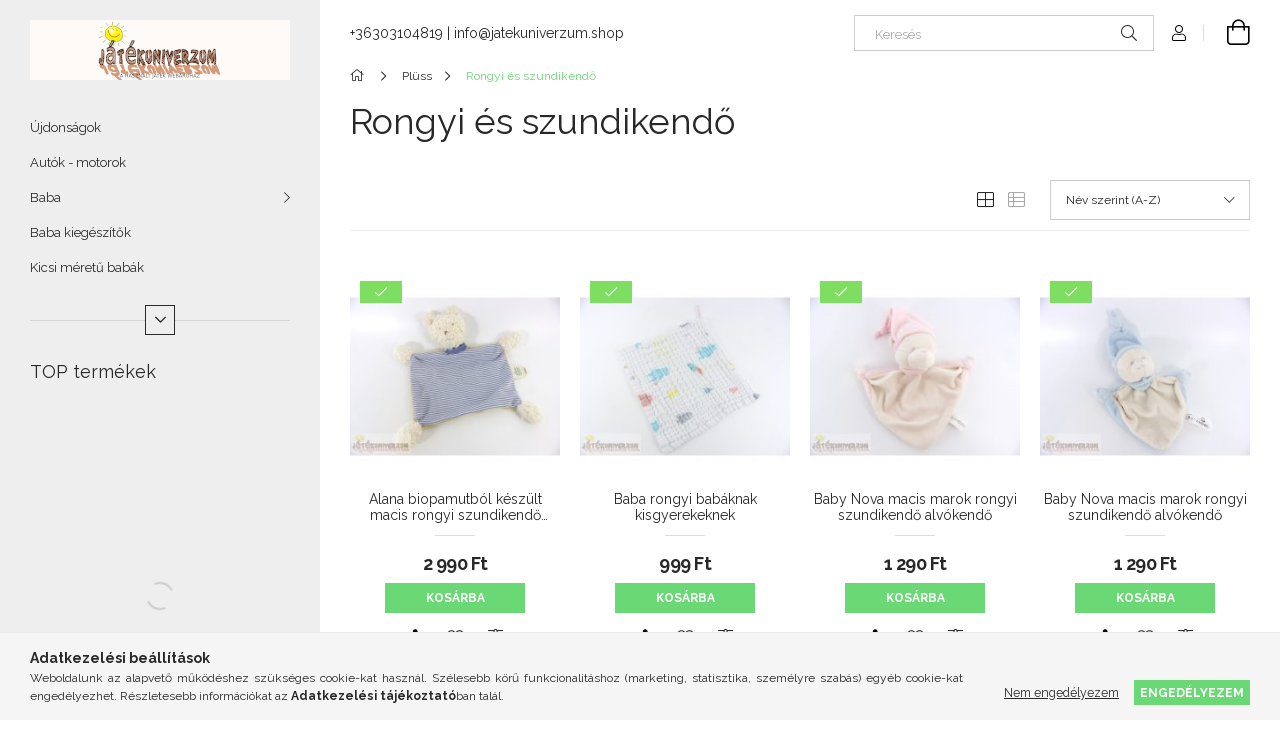

--- FILE ---
content_type: text/html; charset=UTF-8
request_url: https://jatekuniverzum.shop/pluss-rongyi-szundikendo
body_size: 21777
content:
<!DOCTYPE html>
<html lang="hu">
<head>
    <meta charset="utf-8">
<meta name="description" content="Rongyi és szundikendő, Plüss, Játékuniverzum">
<meta name="robots" content="index, follow">
<meta http-equiv="X-UA-Compatible" content="IE=Edge">
<meta property="og:site_name" content="Játékuniverzum" />
<meta property="og:title" content="Rongyi és szundikendő - Plüss - Játékuniverzum">
<meta property="og:description" content="Rongyi és szundikendő, Plüss, Játékuniverzum">
<meta property="og:type" content="website">
<meta property="og:url" content="https://jatekuniverzum.shop/pluss-rongyi-szundikendo">
<meta name="mobile-web-app-capable" content="yes">
<meta name="apple-mobile-web-app-capable" content="yes">
<meta name="MobileOptimized" content="320">
<meta name="HandheldFriendly" content="true">

<title>Rongyi és szundikendő - Plüss - Játékuniverzum</title>


<script>
var service_type="shop";
var shop_url_main="https://jatekuniverzum.shop";
var actual_lang="hu";
var money_len="0";
var money_thousend=" ";
var money_dec=",";
var shop_id=80519;
var unas_design_url="https:"+"/"+"/"+"jatekuniverzum.shop"+"/"+"!common_design"+"/"+"base"+"/"+"001905"+"/";
var unas_design_code='001905';
var unas_base_design_code='1900';
var unas_design_ver=4;
var unas_design_subver=6;
var unas_shop_url='https://jatekuniverzum.shop';
var responsive="yes";
var price_nullcut_disable=1;
var config_plus=new Array();
config_plus['product_tooltip']=1;
config_plus['cart_redirect']=1;
config_plus['money_type']='Ft';
config_plus['money_type_display']='Ft';
var lang_text=new Array();

var UNAS = UNAS || {};
UNAS.shop={"base_url":'https://jatekuniverzum.shop',"domain":'jatekuniverzum.shop',"username":'jatekuniverzum.unas.hu',"id":80519,"lang":'hu',"currency_type":'Ft',"currency_code":'HUF',"currency_rate":'1',"currency_length":0,"base_currency_length":0,"canonical_url":'https://jatekuniverzum.shop/pluss-rongyi-szundikendo'};
UNAS.design={"code":'001905',"page":'product_list'};
UNAS.api_auth="096276302c72285a9f8aac3cfb44313d";
UNAS.customer={"email":'',"id":0,"group_id":0,"without_registration":0};
UNAS.shop["category_id"]="507867";
UNAS.shop["only_private_customer_can_purchase"] = false;
 

UNAS.text = {
    "button_overlay_close": `Bezár`,
    "popup_window": `Felugró ablak`,
    "list": `lista`,
    "updating_in_progress": `frissítés folyamatban`,
    "updated": `frissítve`,
    "is_opened": `megnyitva`,
    "is_closed": `bezárva`,
    "deleted": `törölve`,
    "consent_granted": `hozzájárulás megadva`,
    "consent_rejected": `hozzájárulás elutasítva`,
    "field_is_incorrect": `mező hibás`,
    "error_title": `Hiba!`,
    "product_variants": `termék változatok`,
    "product_added_to_cart": `A termék a kosárba került`,
    "product_added_to_cart_with_qty_problem": `A termékből csak [qty_added_to_cart] [qty_unit] került kosárba`,
    "product_removed_from_cart": `A termék törölve a kosárból`,
    "reg_title_name": `Név`,
    "reg_title_company_name": `Cégnév`,
    "number_of_items_in_cart": `Kosárban lévő tételek száma`,
    "cart_is_empty": `A kosár üres`,
    "cart_updated": `A kosár frissült`,
    "mandatory": `Kötelező!`
};


UNAS.text["delete_from_compare"]= `Törlés összehasonlításból`;
UNAS.text["comparison"]= `Összehasonlítás`;

UNAS.text["delete_from_favourites"]= `Törlés a kedvencek közül`;
UNAS.text["add_to_favourites"]= `Kedvencekhez`;








window.lazySizesConfig=window.lazySizesConfig || {};
window.lazySizesConfig.loadMode=1;
window.lazySizesConfig.loadHidden=false;

window.dataLayer = window.dataLayer || [];
function gtag(){dataLayer.push(arguments)};
gtag('js', new Date());
</script>

<script src="https://jatekuniverzum.shop/!common_packages/jquery/jquery-3.2.1.js?mod_time=1682493235"></script>
<script src="https://jatekuniverzum.shop/!common_packages/jquery/plugins/migrate/migrate.js?mod_time=1682493235"></script>
<script src="https://jatekuniverzum.shop/!common_packages/jquery/plugins/autocomplete/autocomplete.js?mod_time=1751452520"></script>
<script src="https://jatekuniverzum.shop/!common_packages/jquery/plugins/tools/overlay/overlay.js?mod_time=1753784913"></script>
<script src="https://jatekuniverzum.shop/!common_packages/jquery/plugins/tools/toolbox/toolbox.expose.js?mod_time=1724322378"></script>
<script src="https://jatekuniverzum.shop/!common_packages/jquery/plugins/lazysizes/lazysizes.min.js?mod_time=1682493235"></script>
<script src="https://jatekuniverzum.shop/!common_packages/jquery/own/shop_common/exploded/common.js?mod_time=1769410770"></script>
<script src="https://jatekuniverzum.shop/!common_packages/jquery/own/shop_common/exploded/common_overlay.js?mod_time=1754986321"></script>
<script src="https://jatekuniverzum.shop/!common_packages/jquery/own/shop_common/exploded/common_shop_popup.js?mod_time=1754991412"></script>
<script src="https://jatekuniverzum.shop/!common_packages/jquery/own/shop_common/exploded/page_product_list.js?mod_time=1725525511"></script>
<script src="https://jatekuniverzum.shop/!common_packages/jquery/own/shop_common/exploded/function_favourites.js?mod_time=1725525511"></script>
<script src="https://jatekuniverzum.shop/!common_packages/jquery/own/shop_common/exploded/function_compare.js?mod_time=1751452520"></script>
<script src="https://jatekuniverzum.shop/!common_packages/jquery/own/shop_common/exploded/function_recommend.js?mod_time=1751452520"></script>
<script src="https://jatekuniverzum.shop/!common_packages/jquery/own/shop_common/exploded/function_product_print.js?mod_time=1725525511"></script>
<script src="https://jatekuniverzum.shop/!common_packages/jquery/own/shop_common/exploded/function_param_filter.js?mod_time=1764233414"></script>
<script src="https://jatekuniverzum.shop/!common_packages/jquery/own/shop_common/exploded/function_infinite_scroll.js?mod_time=1758625001"></script>
<script src="https://jatekuniverzum.shop/!common_packages/jquery/plugins/hoverintent/hoverintent.js?mod_time=1682493235"></script>
<script src="https://jatekuniverzum.shop/!common_packages/jquery/own/shop_tooltip/shop_tooltip.js?mod_time=1753441722"></script>
<script src="https://jatekuniverzum.shop/!common_packages/jquery/plugins/waypoints/waypoints-4.0.0.js?mod_time=1682493235"></script>
<script src="https://jatekuniverzum.shop/!common_design/base/001900/main.js?mod_time=1753356622"></script>
<script src="https://jatekuniverzum.shop/!common_packages/jquery/plugins/perfectscrollbar/perfect-scrollbar-1.4.0/perfect-scrollbar.min.js?mod_time=1682493235"></script>
<script src="https://jatekuniverzum.shop/!common_packages/jquery/plugins/swiper/swiper-bundle.min.js?mod_time=1682493235"></script>
<script src="https://jatekuniverzum.shop/!common_packages/jquery/plugins/toastr/toastr.min.js?mod_time=1682493235"></script>
<script src="https://jatekuniverzum.shop/!common_packages/jquery/plugins/tippy/popper-2.4.4.min.js?mod_time=1682493235"></script>
<script src="https://jatekuniverzum.shop/!common_packages/jquery/plugins/tippy/tippy-bundle.umd.min.js?mod_time=1682493235"></script>

<link href="https://jatekuniverzum.shop/temp/shop_80519_a0b68e58b57d9d16889999694a580e99.css?mod_time=1769861476" rel="stylesheet" type="text/css">

<link href="https://jatekuniverzum.shop/pluss-rongyi-szundikendo" rel="canonical">
<link href="https://jatekuniverzum.shop/pluss-rongyi-szundikendo,2" rel="next">
    <link id="favicon-32x32" rel="icon" type="image/png" href="https://jatekuniverzum.shop/!common_design/own/image/favicon_32x32.png" sizes="32x32">
    <link id="favicon-192x192" rel="icon" type="image/png" href="https://jatekuniverzum.shop/!common_design/own/image/favicon_192x192.png" sizes="192x192">
            <link rel="apple-touch-icon" href="https://jatekuniverzum.shop/!common_design/own/image/favicon_32x32.png" sizes="32x32">
        <link rel="apple-touch-icon" href="https://jatekuniverzum.shop/!common_design/own/image/favicon_192x192.png" sizes="192x192">
        <script>
        var google_consent=1;
    
        gtag('consent', 'default', {
           'ad_storage': 'denied',
           'ad_user_data': 'denied',
           'ad_personalization': 'denied',
           'analytics_storage': 'denied',
           'functionality_storage': 'denied',
           'personalization_storage': 'denied',
           'security_storage': 'granted'
        });

    
        gtag('consent', 'update', {
           'ad_storage': 'denied',
           'ad_user_data': 'denied',
           'ad_personalization': 'denied',
           'analytics_storage': 'denied',
           'functionality_storage': 'denied',
           'personalization_storage': 'denied',
           'security_storage': 'granted'
        });

        </script>
    <script async src="https://www.googletagmanager.com/gtag/js?id=UA-168263627-1"></script>    <script>
    gtag('config', 'UA-168263627-1');

        </script>
        <script>
    var google_analytics=1;

            gtag('event', 'view_item_list', {
              "currency": "HUF",
              "items": [
                                        {
                          "item_id": "Rongyi_szundikendo_0134_alana_biopamut_macis",
                          "item_name": "  Alana biopamutból készült macis rongyi szundikendő alvókendő",
                                                    "item_category": "Plüss/Rongyi és szundikendő",                          "price": '2990',
                          "list_position": 1,
                          "list_name": 'Plüss/Rongyi és szundikendő'
                      }
                    ,                      {
                          "item_id": "Rongyi_szundikendo_0048_baba",
                          "item_name": "Baba rongyi babáknak kisgyerekeknek",
                                                    "item_category": "Plüss/Rongyi és szundikendő",                          "price": '999',
                          "list_position": 2,
                          "list_name": 'Plüss/Rongyi és szundikendő'
                      }
                    ,                      {
                          "item_id": "Rongyi_szundikendo_0109_baby_nova_macis_marok",
                          "item_name": "Baby Nova macis marok rongyi szundikendő alvókendő",
                                                    "item_category": "Plüss/Rongyi és szundikendő",                          "price": '1290',
                          "list_position": 3,
                          "list_name": 'Plüss/Rongyi és szundikendő'
                      }
                    ,                      {
                          "item_id": "Rongyi_szundikendo_0128_baby_nova_macis_marok",
                          "item_name": "Baby Nova macis marok rongyi szundikendő alvókendő",
                                                    "item_category": "Plüss/Rongyi és szundikendő",                          "price": '1290',
                          "list_position": 4,
                          "list_name": 'Plüss/Rongyi és szundikendő'
                      }
                    ,                      {
                          "item_id": "Rongyi_szundikendo_0178_baby_nova_macis_marok",
                          "item_name": "Baby Nova macis marok rongyi szundikendő alvókendő",
                                                    "item_category": "Plüss/Rongyi és szundikendő",                          "price": '1290',
                          "list_position": 5,
                          "list_name": 'Plüss/Rongyi és szundikendő'
                      }
                    ,                      {
                          "item_id": "Rongyi_szundikendo_0147_baby_nova_nyuszis",
                          "item_name": "Baby Nova nyuszis rongyi szundikendő alvókendő",
                                                    "item_category": "Plüss/Rongyi és szundikendő",                          "price": '1790',
                          "list_position": 6,
                          "list_name": 'Plüss/Rongyi és szundikendő'
                      }
                    ,                      {
                          "item_id": "Rongyi_szundikendo_0009_baby_nova_ragokas",
                          "item_name": "Baby Nova rágókás rongyi szundikendő alvókendő",
                                                    "item_category": "Plüss/Rongyi és szundikendő",                          "price": '1490',
                          "list_position": 7,
                          "list_name": 'Plüss/Rongyi és szundikendő'
                      }
                    ,                      {
                          "item_id": "Rongyi_szundikendo_0154_babysan_macis_alvopajti",
                          "item_name": "Babysan macis alvópajti",
                                                    "item_category": "Plüss/Rongyi és szundikendő",                          "price": '1490',
                          "list_position": 8,
                          "list_name": 'Plüss/Rongyi és szundikendő'
                      }
                    ,                      {
                          "item_id": "Rongyi_szundikendo_0096_bambino_nyuszis",
                          "item_name": "Bambino nyuszis rongyi szundikendő alvókendő",
                                                    "item_category": "Plüss/Rongyi és szundikendő",                          "price": '2490',
                          "list_position": 9,
                          "list_name": 'Plüss/Rongyi és szundikendő'
                      }
                    ,                      {
                          "item_id": "Rongyi_szundikendo_0127_baranyos",
                          "item_name": "Bárányos rongyi szundikendő alvókendő",
                                                    "item_category": "Plüss/Rongyi és szundikendő",                          "price": '1490',
                          "list_position": 10,
                          "list_name": 'Plüss/Rongyi és szundikendő'
                      }
                    ,                      {
                          "item_id": "Rongyi_szundikendo_0102_bekas_alvokendo",
                          "item_name": "Békás rongyi szundikendo alvókendő",
                                                    "item_category": "Plüss/Rongyi és szundikendő",                          "price": '1990',
                          "list_position": 11,
                          "list_name": 'Plüss/Rongyi és szundikendő'
                      }
                    ,                      {
                          "item_id": "Rongyi_szundikendo_0141_blankets_and_beyond_kutyas",
                          "item_name": "  Blankets and Beyond kutyás kutyusos rongyi szundikendő alvókendő",
                                                    "item_category": "Plüss/Rongyi és szundikendő",                          "price": '2490',
                          "list_position": 12,
                          "list_name": 'Plüss/Rongyi és szundikendő'
                      }
                                  ],
              'non_interaction': true
        });
           </script>
       <script>
        var google_ads=1;

                gtag('event','remarketing', {
            'ecomm_pagetype': 'category',
            'ecomm_prodid': ["Rongyi_szundikendo_0134_alana_biopamut_macis","Rongyi_szundikendo_0048_baba","Rongyi_szundikendo_0109_baby_nova_macis_marok","Rongyi_szundikendo_0128_baby_nova_macis_marok","Rongyi_szundikendo_0178_baby_nova_macis_marok","Rongyi_szundikendo_0147_baby_nova_nyuszis","Rongyi_szundikendo_0009_baby_nova_ragokas","Rongyi_szundikendo_0154_babysan_macis_alvopajti","Rongyi_szundikendo_0096_bambino_nyuszis","Rongyi_szundikendo_0127_baranyos","Rongyi_szundikendo_0102_bekas_alvokendo","Rongyi_szundikendo_0141_blankets_and_beyond_kutyas"]        });
            </script>
    

	<script>
		(function(c,l,a,r,i,t,y){
			c[a]=c[a]||function(){(c[a].q=c[a].q||[]).push(arguments)};
			t=l.createElement(r);t.async=1;t.src="https://www.clarity.ms/tag/"+i;
			y=l.getElementsByTagName(r)[0];y.parentNode.insertBefore(t,y);
		})(window, document, "clarity", "script", "m893lfkeiq");
		UNAS.onGrantConsent(function(){
		    window.clarity("consent")
		});
	</script>


<!-- MailChimp Script Code-->
<script id="mcjs">
    !function(c,h,i,m,p){
        m=c.createElement(h),p=c.getElementsByTagName(h)[0],m.async=1,m.src=i,p.parentNode.insertBefore(m,p)
    }
    (document,"script","https://chimpstatic.com/mcjs-connected/js/users/4cda089b6e61359ab02de5675/61814a8ba5eeecad22daae521.js");
</script>

    <meta content="width=device-width, initial-scale=1.0" name="viewport">
	<link rel="preload" href="https://jatekuniverzum.shop/!common_design/own/fonts/1800/customicons/custom-icons.woff2" as="font" type="font/woff2" crossorigin>
    <link rel="preconnect" href="https://fonts.gstatic.com">
    <link rel="preload" href="https://fonts.googleapis.com/css2?family=Raleway:wght@400;700&display=swap" as="style">
    <link rel="stylesheet" href="https://fonts.googleapis.com/css2?family=Raleway:wght@400;700&display=swap" media="print" onload="this.media='all'">
    <noscript>
        <link rel="stylesheet" href="https://fonts.googleapis.com/css2?family=Raleway:wght@400;700&display=swap">
    </noscript>

    
    
    
    
    
    

    
    
    
    



                                       <style>
                .banner_start_big-wrapper .swiper-slide {
                    padding-top: calc(150.066225166%);
                }
                 @media (max-width: 991.98px){ .banner_start_big-wrapper .swiper-slide { padding-top: calc(150%);}}                  @media (max-width: 767.98px){ .banner_start_big-wrapper .swiper-slide { padding-top: calc(150.066225166%);}}                  @media (max-width: 575.98px){ .banner_start_big-wrapper .swiper-slide { padding-top: calc(149.90990991%);}}                 </style>

                                    <link rel="preload" media="(max-width: 364.98px)" imagesrcset="https://jatekuniverzum.shop/!common_design/custom/jatekuniverzum.unas.hu/element/layout_hu_banner_start_big-755_1_xxsmall.jpg?time=1694887008 1x" href="https://jatekuniverzum.shop/!common_design/custom/jatekuniverzum.unas.hu/element/layout_hu_banner_start_big-755_1_xxsmall.jpg?time=1694887008" as="image">
                                                    <link rel="preload" media="(min-width: 365px) and (max-width: 413.98px)" imagesrcset="https://jatekuniverzum.shop/!common_design/custom/jatekuniverzum.unas.hu/element/layout_hu_banner_start_big-755_1_xsmall.jpg?time=1694887008 1x" href="https://jatekuniverzum.shop/!common_design/custom/jatekuniverzum.unas.hu/element/layout_hu_banner_start_big-755_1_xsmall.jpg?time=1694887008" as="image">
                                                    <link rel="preload" media="(min-width: 414px) and (max-width: 575.98px)" imagesrcset="https://jatekuniverzum.shop/!common_design/custom/jatekuniverzum.unas.hu/element/layout_hu_banner_start_big-755_1_small.jpg?time=1694887008 1x" href="https://jatekuniverzum.shop/!common_design/custom/jatekuniverzum.unas.hu/element/layout_hu_banner_start_big-755_1_small.jpg?time=1694887008" as="image">
                                                    <link rel="preload" media="(min-width: 576px) and (max-width: 767.98px)" imagesrcset="https://jatekuniverzum.shop/!common_design/custom/jatekuniverzum.unas.hu/element/layout_hu_banner_start_big-755_1_medium.jpg?time=1694887008 1x" href="https://jatekuniverzum.shop/!common_design/custom/jatekuniverzum.unas.hu/element/layout_hu_banner_start_big-755_1_medium.jpg?time=1694887008" as="image">
                                                    <link rel="preload" media="(min-width: 768px) and (max-width: 991.98px)" imagesrcset="https://jatekuniverzum.shop/!common_design/custom/jatekuniverzum.unas.hu/element/layout_hu_banner_start_big-755_1_large.jpg?time=1694887008 1x" href="https://jatekuniverzum.shop/!common_design/custom/jatekuniverzum.unas.hu/element/layout_hu_banner_start_big-755_1_large.jpg?time=1694887008" as="image">
                                                    <link rel="preload" media="(min-width: 992px) and (max-width: 1199.98px)" imagesrcset="https://jatekuniverzum.shop/!common_design/custom/jatekuniverzum.unas.hu/element/layout_hu_banner_start_big-755_1_xlarge.jpg?time=1694887008 1x" href="https://jatekuniverzum.shop/!common_design/custom/jatekuniverzum.unas.hu/element/layout_hu_banner_start_big-755_1_xlarge.jpg?time=1694887008" as="image">
                                            <link rel="preload" media="(min-width: 1200px) and (max-width: 1439.98px)" imagesrcset="https://jatekuniverzum.shop/!common_design/custom/jatekuniverzum.unas.hu/element/layout_hu_banner_start_big-755_1_xxlarge.jpg?time=1694887008 1x" href="https://jatekuniverzum.shop/!common_design/custom/jatekuniverzum.unas.hu/element/layout_hu_banner_start_big-755_1_xxlarge.jpg?time=1694887008" as="image">
                                                            <link rel="preload" media="(min-width: 1440px)" imagesrcset="https://jatekuniverzum.shop/!common_design/custom/jatekuniverzum.unas.hu/element/layout_hu_banner_start_big-755_1_default.jpg?time=1694887008 1x" href="https://jatekuniverzum.shop/!common_design/custom/jatekuniverzum.unas.hu/element/layout_hu_banner_start_big-755_1_default.jpg?time=1694887008" as="image">
                                                                                        
    


                                            <style>
                 .start_item_1-wrapper {padding-top: calc(93.1125827815%);}
                  @media (max-width: 991.98px){ .start_item_1-wrapper { padding-top: calc(93.1125827815%);}}                   @media (max-width: 767.98px){ .start_item_1-wrapper { padding-top: calc(93.1125827815%);}}                   @media (max-width: 575.98px){ .start_item_1-wrapper { padding-top: calc(93.1125827815%);}}                  </style>
                           
    
    
    




    
    
    
    
</head>






<body class='design_ver4 design_subver1 design_subver2 design_subver3 design_subver4 design_subver5 design_subver6' id="ud_shop_art">
<div id="image_to_cart" style="display:none; position:absolute; z-index:100000;"></div>
<div class="overlay_common overlay_warning" id="overlay_cart_add"></div>
<script>$(document).ready(function(){ overlay_init("cart_add",{"onBeforeLoad":false}); });</script>
<div class="overlay_common overlay_dialog" id="overlay_save_filter"></div>
<script>$(document).ready(function(){ overlay_init("save_filter",{"closeOnEsc":true,"closeOnClick":true}); });</script>
<div id="overlay_login_outer"></div>	
	<script>
	$(document).ready(function(){
	    var login_redir_init="";

		$("#overlay_login_outer").overlay({
			onBeforeLoad: function() {
                var login_redir_temp=login_redir_init;
                if (login_redir_act!="") {
                    login_redir_temp=login_redir_act;
                    login_redir_act="";
                }

									$.ajax({
						type: "GET",
						async: true,
						url: "https://jatekuniverzum.shop/shop_ajax/ajax_popup_login.php",
						data: {
							shop_id:"80519",
							lang_master:"hu",
                            login_redir:login_redir_temp,
							explicit:"ok",
							get_ajax:"1"
						},
						success: function(data){
							$("#overlay_login_outer").html(data);
							if (unas_design_ver >= 5) $("#overlay_login_outer").modal('show');
							$('#overlay_login1 input[name=shop_pass_login]').keypress(function(e) {
								var code = e.keyCode ? e.keyCode : e.which;
								if(code.toString() == 13) {		
									document.form_login_overlay.submit();		
								}	
							});	
						}
					});
								},
			top: 50,
			mask: {
	color: "#000000",
	loadSpeed: 200,
	maskId: "exposeMaskOverlay",
	opacity: 0.7
},
			closeOnClick: (config_plus['overlay_close_on_click_forced'] === 1),
			onClose: function(event, overlayIndex) {
				$("#login_redir").val("");
			},
			load: false
		});
		
			});
	function overlay_login() {
		$(document).ready(function(){
			$("#overlay_login_outer").overlay().load();
		});
	}
	function overlay_login_remind() {
        if (unas_design_ver >= 5) {
            $("#overlay_remind").overlay().load();
        } else {
            $(document).ready(function () {
                $("#overlay_login_outer").overlay().close();
                setTimeout('$("#overlay_remind").overlay().load();', 250);
            });
        }
	}

    var login_redir_act="";
    function overlay_login_redir(redir) {
        login_redir_act=redir;
        $("#overlay_login_outer").overlay().load();
    }
	</script>  
	<div class="overlay_common overlay_info" id="overlay_remind"></div>
<script>$(document).ready(function(){ overlay_init("remind",[]); });</script>

	<script>
    	function overlay_login_error_remind() {
		$(document).ready(function(){
			load_login=0;
			$("#overlay_error").overlay().close();
			setTimeout('$("#overlay_remind").overlay().load();', 250);	
		});
	}
	</script>  
	<div class="overlay_common overlay_info" id="overlay_newsletter"></div>
<script>$(document).ready(function(){ overlay_init("newsletter",[]); });</script>

<script>
function overlay_newsletter() {
    $(document).ready(function(){
        $("#overlay_newsletter").overlay().load();
    });
}
</script>
<div class="overlay_common overlay_error" id="overlay_script"></div>
<script>$(document).ready(function(){ overlay_init("script",[]); });</script>
    <script>
    $(document).ready(function() {
        $.ajax({
            type: "GET",
            url: "https://jatekuniverzum.shop/shop_ajax/ajax_stat.php",
            data: {master_shop_id:"80519",get_ajax:"1"}
        });
    });
    </script>
    

<div id="container" class="page_shop_art_507867 position-relative d-flex filter-in-subcategory-disabled">
    <div class="col-fix-custom-1 side-dropdown" data-content-for=".side-btn, .filter-btn" data-content-direction="left">
        <section class="main-left">
            <div class="main-left__inner h-100">
                <button class="main-left__close-btn btn-close d-xl-none" data-btn-for=".side-dropdown" type="button" aria-label="Bezár"></button>
                <div class="main-left__content d-flex flex-column">
                    <header class="main-left__header">
                        


        <div id="header_logo_img1" class="js-element logo d-none d-xl-block mb-5 px-5" data-element-name="header_logo">
                                    <a href="https://jatekuniverzum.shop/">                <picture>
                    <source srcset="                                    https://jatekuniverzum.shop/!common_design/custom/jatekuniverzum.unas.hu/element/layout_hu_header_logo-260x60_1_default.png?time=1678393694 260w,
                                    https://jatekuniverzum.shop/!common_design/custom/jatekuniverzum.unas.hu/element/layout_hu_header_logo-260x60_1_default_retina.png?time=1678393694 520w                                    "
                            sizes=" 260px"
                    >
                    <img src="https://jatekuniverzum.shop/!common_design/custom/jatekuniverzum.unas.hu/element/layout_hu_header_logo-260x60_1_default.png?time=1678393694"
                         alt="Játékuniverzum"
                    >
                </picture>
                </a>                        </div>
    
                    </header>
                    <div class="box_container main-menus has-toggle-button">
                        <div class="box">
                            <div id="main-menus-content" class="box__content main-menus__content js-main-menus-content has-maxheight">
                                    <ul class="cat-menus level-0" data-level="cat-level-0">
                                <li class='cat-menu is-spec-item js-cat-menu-new' data-id="new">
            <span class="cat-menu__name" >
                <a class='cat-menu__link' href='https://jatekuniverzum.shop/shop_artspec.php?artspec=2' >                    Újdonságok                    </a>            </span>
                            </li>
                                <li class='cat-menu js-cat-menu-474219' data-id="474219">
            <span class="cat-menu__name" >
                <a class='cat-menu__link' href='https://jatekuniverzum.shop/autok' >                    Autók - motorok                    </a>            </span>
                            </li>
                                <li class='cat-menu has-child js-cat-menu-451493' data-id="451493">
            <span class="cat-menu__name" onclick="catSubLoad('451493','https://jatekuniverzum.shop/shop_ajax/ajax_box_cat.php?get_ajax=1&type=layout&change_lang=hu&level=1&key=451493&box_var_name=shop_cat&box_var_layout_cache=1&box_var_expand_cache=yes&box_var_layout_level0=0&box_var_layout=1&box_var_ajax=1&box_var_section=content&box_var_highlight=yes&box_var_type=expand&box_var_div=no');">
                                    Baba                                </span>
                            </li>
                                <li class='cat-menu js-cat-menu-607179' data-id="607179">
            <span class="cat-menu__name" >
                <a class='cat-menu__link' href='https://jatekuniverzum.shop/baba-kiegeszitok' >                    Baba kiegészítők                    </a>            </span>
                            </li>
                                <li class='cat-menu js-cat-menu-891901' data-id="891901">
            <span class="cat-menu__name" >
                <a class='cat-menu__link' href='https://jatekuniverzum.shop/spl/891901/Kicsi-meretu-babak' >                    Kicsi méretű babák                    </a>            </span>
                            </li>
                                <li class='cat-menu has-child js-cat-menu-106949' data-id="106949">
            <span class="cat-menu__name" onclick="catSubLoad('106949','https://jatekuniverzum.shop/shop_ajax/ajax_box_cat.php?get_ajax=1&type=layout&change_lang=hu&level=1&key=106949&box_var_name=shop_cat&box_var_layout_cache=1&box_var_expand_cache=yes&box_var_layout_level0=0&box_var_layout=1&box_var_ajax=1&box_var_section=content&box_var_highlight=yes&box_var_type=expand&box_var_div=no');">
                                    Babajáték                                </span>
                            </li>
                                <li class='cat-menu js-cat-menu-732478' data-id="732478">
            <span class="cat-menu__name" >
                <a class='cat-menu__link' href='https://jatekuniverzum.shop/barbie' >                    Barbie                    </a>            </span>
                            </li>
                                <li class='cat-menu js-cat-menu-694036' data-id="694036">
            <span class="cat-menu__name" >
                <a class='cat-menu__link' href='https://jatekuniverzum.shop/spl/694036/Barbie-tipusu' >                    Barbie típusú                    </a>            </span>
                            </li>
                                <li class='cat-menu js-cat-menu-782075' data-id="782075">
            <span class="cat-menu__name" >
                <a class='cat-menu__link' href='https://jatekuniverzum.shop/bizsuk-kiegeszitok' >                    Bizsuk - kiegészítők                    </a>            </span>
                            </li>
                                <li class='cat-menu js-cat-menu-889339' data-id="889339">
            <span class="cat-menu__name" >
                <a class='cat-menu__link' href='https://jatekuniverzum.shop/bratz' >                    Bratz                    </a>            </span>
                            </li>
                                <li class='cat-menu js-cat-menu-135101' data-id="135101">
            <span class="cat-menu__name" >
                <a class='cat-menu__link' href='https://jatekuniverzum.shop/egyeb-jatekok' >                    Egyéb játékok                    </a>            </span>
                            </li>
                                <li class='cat-menu has-child js-cat-menu-704353' data-id="704353">
            <span class="cat-menu__name" onclick="catSubLoad('704353','https://jatekuniverzum.shop/shop_ajax/ajax_box_cat.php?get_ajax=1&type=layout&change_lang=hu&level=1&key=704353&box_var_name=shop_cat&box_var_layout_cache=1&box_var_expand_cache=yes&box_var_layout_level0=0&box_var_layout=1&box_var_ajax=1&box_var_section=content&box_var_highlight=yes&box_var_type=expand&box_var_div=no');">
                                    Építőjáték                                </span>
                            </li>
                                <li class='cat-menu js-cat-menu-760630' data-id="760630">
            <span class="cat-menu__name" >
                <a class='cat-menu__link' href='https://jatekuniverzum.shop/fesulheto-babafejek' >                    Fésülhető babafej                    </a>            </span>
                            </li>
                                <li class='cat-menu has-child js-cat-menu-743841' data-id="743841">
            <span class="cat-menu__name" onclick="catSubLoad('743841','https://jatekuniverzum.shop/shop_ajax/ajax_box_cat.php?get_ajax=1&type=layout&change_lang=hu&level=1&key=743841&box_var_name=shop_cat&box_var_layout_cache=1&box_var_expand_cache=yes&box_var_layout_level0=0&box_var_layout=1&box_var_ajax=1&box_var_section=content&box_var_highlight=yes&box_var_type=expand&box_var_div=no');">
                                    Figurák                                </span>
                            </li>
                                <li class='cat-menu js-cat-menu-699714' data-id="699714">
            <span class="cat-menu__name" >
                <a class='cat-menu__link' href='https://jatekuniverzum.shop/hercegnok-tunderek' >                    Hercegnők - tündérek                    </a>            </span>
                            </li>
                                <li class='cat-menu js-cat-menu-321704' data-id="321704">
            <span class="cat-menu__name" >
                <a class='cat-menu__link' href='https://jatekuniverzum.shop/jatekhangszer' >                    Hangszer - játékhangszer                    </a>            </span>
                            </li>
                                <li class='cat-menu js-cat-menu-752054' data-id="752054">
            <span class="cat-menu__name" >
                <a class='cat-menu__link' href='https://jatekuniverzum.shop/jelmez' >                    Jelmez                    </a>            </span>
                            </li>
                                <li class='cat-menu js-cat-menu-451584' data-id="451584">
            <span class="cat-menu__name" >
                <a class='cat-menu__link' href='https://jatekuniverzum.shop/kartyajatekok' >                    Kártyajátékok                    </a>            </span>
                            </li>
                                <li class='cat-menu js-cat-menu-682428' data-id="682428">
            <span class="cat-menu__name" >
                <a class='cat-menu__link' href='https://jatekuniverzum.shop/konyv_mesekonyv' >                    Könyv - mesekönyv                    </a>            </span>
                            </li>
                                <li class='cat-menu js-cat-menu-305595' data-id="305595">
            <span class="cat-menu__name" >
                <a class='cat-menu__link' href='https://jatekuniverzum.shop/kreativ-es-alkoto-jatekok' >                    Kreatív és alkotó játékok                    </a>            </span>
                            </li>
                                <li class='cat-menu js-cat-menu-250310' data-id="250310">
            <span class="cat-menu__name" >
                <a class='cat-menu__link' href='https://jatekuniverzum.shop/monster-high' >                    Monster High                    </a>            </span>
                            </li>
                                <li class='cat-menu js-cat-menu-330458' data-id="330458">
            <span class="cat-menu__name" >
                <a class='cat-menu__link' href='https://jatekuniverzum.shop/my-little-pony-ponik-es-babak' >                    My Little Pony pónik és babák                    </a>            </span>
                            </li>
                                <li class='cat-menu js-cat-menu-179961' data-id="179961">
            <span class="cat-menu__name" >
                <a class='cat-menu__link' href='https://jatekuniverzum.shop/peppa_malac' >                    Peppa malac                    </a>            </span>
                            </li>
                                <li class='cat-menu js-cat-menu-215691' data-id="215691">
            <span class="cat-menu__name" >
                <a class='cat-menu__link' href='https://jatekuniverzum.shop/spl/215691/Playmobil' >                    Playmobil                    </a>            </span>
                            </li>
                                <li class='cat-menu has-child js-cat-menu-393096' data-id="393096">
            <span class="cat-menu__name" onclick="catSubLoad('393096','https://jatekuniverzum.shop/shop_ajax/ajax_box_cat.php?get_ajax=1&type=layout&change_lang=hu&level=1&key=393096&box_var_name=shop_cat&box_var_layout_cache=1&box_var_expand_cache=yes&box_var_layout_level0=0&box_var_layout=1&box_var_ajax=1&box_var_section=content&box_var_highlight=yes&box_var_type=expand&box_var_div=no');">
                                    Plüss                                </span>
                            </li>
                                <li class='cat-menu js-cat-menu-835418' data-id="835418">
            <span class="cat-menu__name" >
                <a class='cat-menu__link' href='https://jatekuniverzum.shop/poni-egyszarvu-unikornis' >                    Póni - egyszarvú - unikornis                    </a>            </span>
                            </li>
                                <li class='cat-menu js-cat-menu-125903' data-id="125903">
            <span class="cat-menu__name" >
                <a class='cat-menu__link' href='https://jatekuniverzum.shop/spl/125903/Puzzle-kirakos-formailleszto' >                    Puzzle - kirakós - formaillesztő                    </a>            </span>
                            </li>
                                <li class='cat-menu js-cat-menu-784146' data-id="784146">
            <span class="cat-menu__name" >
                <a class='cat-menu__link' href='https://jatekuniverzum.shop/repulok-helikopterek' >                    Repülők - helikopterek - űrhajók                    </a>            </span>
                            </li>
                                <li class='cat-menu js-cat-menu-335251' data-id="335251">
            <span class="cat-menu__name" >
                <a class='cat-menu__link' href='https://jatekuniverzum.shop/szabadido-sport' >                    Szabadidő - sport                    </a>            </span>
                            </li>
                                <li class='cat-menu has-child js-cat-menu-819101' data-id="819101">
            <span class="cat-menu__name" onclick="catSubLoad('819101','https://jatekuniverzum.shop/shop_ajax/ajax_box_cat.php?get_ajax=1&type=layout&change_lang=hu&level=1&key=819101&box_var_name=shop_cat&box_var_layout_cache=1&box_var_expand_cache=yes&box_var_layout_level0=0&box_var_layout=1&box_var_ajax=1&box_var_section=content&box_var_highlight=yes&box_var_type=expand&box_var_div=no');">
                                    Szerepjáték                                </span>
                            </li>
                                <li class='cat-menu js-cat-menu-113337' data-id="113337">
            <span class="cat-menu__name" >
                <a class='cat-menu__link' href='https://jatekuniverzum.shop/tanulojatek' >                    Tanulójáték                    </a>            </span>
                            </li>
                                <li class='cat-menu js-cat-menu-965261' data-id="965261">
            <span class="cat-menu__name" >
                <a class='cat-menu__link' href='https://jatekuniverzum.shop/tarolo' >                    Tároló                    </a>            </span>
                            </li>
                                <li class='cat-menu js-cat-menu-700871' data-id="700871">
            <span class="cat-menu__name" >
                <a class='cat-menu__link' href='https://jatekuniverzum.shop/tarsas' >                    Társas                    </a>            </span>
                            </li>
                                <li class='cat-menu js-cat-menu-247971' data-id="247971">
            <span class="cat-menu__name" >
                <a class='cat-menu__link' href='https://jatekuniverzum.shop/taskak-hatizsakok' >                    Táska - hátizsák - pénztárca                    </a>            </span>
                            </li>
                                <li class='cat-menu js-cat-menu-557934' data-id="557934">
            <span class="cat-menu__name" >
                <a class='cat-menu__link' href='https://jatekuniverzum.shop/spl/557934/Taviranyitos' >                    Távirányítós                    </a>            </span>
                            </li>
                                <li class='cat-menu js-cat-menu-913651' data-id="913651">
            <span class="cat-menu__name" >
                <a class='cat-menu__link' href='https://jatekuniverzum.shop/ugyessegi' >                    Ügyességi - logikai                    </a>            </span>
                            </li>
                                <li class='cat-menu has-child js-cat-menu-811140' data-id="811140">
            <span class="cat-menu__name" onclick="catSubLoad('811140','https://jatekuniverzum.shop/shop_ajax/ajax_box_cat.php?get_ajax=1&type=layout&change_lang=hu&level=1&key=811140&box_var_name=shop_cat&box_var_layout_cache=1&box_var_expand_cache=yes&box_var_layout_level0=0&box_var_layout=1&box_var_ajax=1&box_var_section=content&box_var_highlight=yes&box_var_type=expand&box_var_div=no');">
                                    Vonat                                </span>
                            </li>
                                <li class='cat-menu has-child js-cat-menu-589808' data-id="589808">
            <span class="cat-menu__name" onclick="catSubLoad('589808','https://jatekuniverzum.shop/shop_ajax/ajax_box_cat.php?get_ajax=1&type=layout&change_lang=hu&level=1&key=589808&box_var_name=shop_cat&box_var_layout_cache=1&box_var_expand_cache=yes&box_var_layout_level0=0&box_var_layout=1&box_var_ajax=1&box_var_section=content&box_var_highlight=yes&box_var_type=expand&box_var_div=no');">
                                    Gyermekruházat                                </span>
                            </li>
            </ul>
    <script>
        function catSubLoad($id,$ajaxUrl){
            let catMenuEl = $('.cat-menu[data-id="'+$id+'"]');

            $.ajax({
                type: 'GET',
                url: $ajaxUrl,
                beforeSend: function(){
                    catMenuEl.addClass('ajax-loading');
                    setTimeout(function (){
                        if (!catMenuEl.hasClass('ajax-loaded')) {
                            catMenuEl.addClass('ajax-loader');
                        }
                    }, 500);
                },
                success:function(data){
                    catMenuEl.append(data);
                    catItemMarking();
                    $(".cat-menu__name:not(.is-processed)").each(CatPicHover);
                    $("> .cat-menu__name", catMenuEl).attr('onclick','catOpen($(this));').trigger('click');
                    catMenuEl.removeClass('ajax-loading ajax-loader').addClass('ajax-loaded');
                }
            });
        }
        function catBack($this) {
            var thisBackBtn = $this;
            var thisCatLevel = thisBackBtn.closest('[data-level]').data('level');
            /** remove opened class from children */
            thisBackBtn.closest('.js-sublist').find('.cat-menu.is-opened').removeClass('is-opened');
            /** remove opened class from parent */
            if (window.matchMedia('(max-width: 992px)').matches) {
                setTimeout(function() {
                    thisBackBtn.closest('.cat-menu.is-opened').removeClass('is-opened');
                }, 400);
            } else {
                thisBackBtn.closest('.cat-menu.is-opened').removeClass('is-opened');
            }
            $('html').removeClass(thisCatLevel +'-is-opened');
        }
        function catOpen($this) {
            var thisCatMenu = $this.parent();
            psInit(thisCatMenu.find('.js-sublist-inner').first());
            var thisMainMenusContent = $('.js-main-menus-content');
            var thisCatMenuList = thisCatMenu.closest('[data-level]');
            var thisCatLevel = thisCatMenuList.data('level');

            if (thisCatLevel === "cat-level-0") {
                /*remove is-opened class form the rest menus (cat+plus)*/
                thisMainMenusContent.find('.is-opened').not(thisCatMenu).removeClass('is-opened');
            } else {
                /*remove is-opened class form the siblings cat menus */
                thisCatMenuList.find('.is-opened').not(thisCatMenu).removeClass('is-opened');
            }

            if (thisCatMenu.hasClass('is-opened')) {
                thisCatMenu.removeClass('is-opened');
                $('html').removeClass(thisCatLevel +'-is-opened');
            } else {
                thisCatMenu.addClass('is-opened');
                $('html').addClass(thisCatLevel +'-is-opened');
            }
        }
        function catsClose() {
            handleCloseDropdowns();
            handleCloseMenus();
        }
        function CatPicHover() {
            var catItem = $(this); /*span.cat-menu__name*/
            var parentCatPic = catItem.closest(".js-sublist").find(".js-parent-img-wrapper").first().find(".js-parent-img");
            var childSublist = catItem.siblings('.js-sublist');
            var parentCatPicSrc = parentCatPic.attr("data-src-orig");
            var parentCatPicSrcSet = parentCatPic.attr("data-srcset-orig");
            if (parentCatPicSrcSet === undefined) parentCatPicSrcSet="";

            var catItems = catItem.closest(".cat-menus");

            catItem.on('mouseenter', function() {
                if (!isTouchDevice) {
                    var currentAltPicSrcSet = $(this).data("retina-img-url");
                    parentCatPic.attr("src", $(this).data("img-url"));
                    if (currentAltPicSrcSet == undefined) currentAltPicSrcSet = "";
                    parentCatPic.attr("srcset", currentAltPicSrcSet);
                }
            });

            catItems.on('mouseleave', function() {
                if (!isTouchDevice) {
                    parentCatPic.attr("src", parentCatPicSrc);
                    parentCatPic.attr("srcset", parentCatPicSrcSet);
                }
            });

            childSublist.on('mouseenter', function() {
                if (!isTouchDevice) {
                    parentCatPic.attr("src", parentCatPicSrc);
                    parentCatPic.attr("srcset", parentCatPicSrcSet);
                }
            });

            catItem.on('click', function() {
                if (!isTouchDevice) {
                    if ($(this).parent().hasClass('has-child')) {
                        parentCatPic.attr("src", parentCatPicSrc);
                        parentCatPic.attr("srcset", parentCatPicSrcSet);
                    }
                }
            });
            catItem.addClass('is-processed');

        }
        $(document).ready(function () {
            var cats = $(".cat-menu__name:not(.is-processed)");
            cats.each(CatPicHover);
        });
    </script>




                                                                <button aria-controls="main-menus-content" class="main-menus__btn btn btn-square--sm js-main-menus-btn" aria-label="Több" aria-expanded="false" type="button"></button>
                                <script>
                                    $('.js-main-menus-btn').on('click', function (){
                                        let $thisBtn = $(this);
                                        let $thisContent = $('.js-main-menus-content');
                                        $thisBtn.toggleClass('is-active').attr('aria-label', (_, attr) => attr == 'Több' ? 'Kevesebb' : 'Több').attr('aria-expanded', (_, attr) => attr == 'false' ? 'true' : 'false');
                                        $thisContent.toggleClass('is-active');
                                        psElements['.main-left__inner'].update();
                                    });
                                </script>
                                                            </div>
                        </div>
                    </div>

                    <div id='box_container_shop_top' class='box_container_1'>
                    <div class="box">
                        <h4 class="box__title">TOP termékek</h4>
                        <div class="box__content js-box-content"><div id='box_top_content' class='box_content box_top_content'><div class='box_content_ajax' data-min-length='5'></div><script>
	$.ajax({
		type: "GET",
		async: true,
		url: "https://jatekuniverzum.shop/shop_ajax/ajax_box_top.php",
		data: {
			box_id:"",
			unas_page:"0",
			cat_endid:"507867",
			get_ajax:1,
			shop_id:"80519",
			lang_master:"hu"
		},
		success: function(result){
			$("#box_top_content").html(result);
		}
	});
</script>
</div></div>
                    </div>
                    </div><div id='box_container_home_banner4_1' class='box_container_2'>
                    <div class="box">
                        <h4 class="box__title">Szállítási költségek</h4>
                        <div class="box__content js-box-content"><div id='box_banner_48655' class='box_content'><div class='box_txt text_normal'><p style="text-align: center;"><a href="https://jatekuniverzum.shop/shop_contact.php?tab=shipping"><img alt="" src="https://jatekuniverzum.shop/main_pic/shop_default_shipping.png" /></a></p></div></div></div>
                    </div>
                    </div>

                    


    <div class="js-element sidebar_contact box_container mt-auto" data-element-name="sidebar_contact">
                <h4 class="element__title box__title">Elérhetőség</h4>
                <div class="element__content box__content">
                                <style>
                .sidebar_contact .slide-1 a::before {
                    content: '\f3c5';
                }
            </style>
                        <div class="element__html slide-1"><p><a href="https://maps.google.com/?q=7668+Gy%C3%B3d%2C+F%C5%91+u.+122%2F2." target="_blank" rel="noopener">7668 Gyód, Fő u. 122/2.</a></p></div>
                                <style>
                .sidebar_contact .slide-2 a::before {
                    content: '\f095';
                }
            </style>
                        <div class="element__html slide-2"><p><a href="tel://+36303104819">+36303104819</a></p></div>
                                <style>
                .sidebar_contact .slide-3 a::before {
                    content: '\f0e0';
                }
            </style>
                        <div class="element__html slide-3"><p><a href="mailto:info@jatekuniverzum.shop">info@jatekuniverzum.shop</a></p></div>
                </div>
    </div>


                                        
                    
                    
                </div>
            </div>
        </section>
    </div>
    <main class="col-rest-custom-1">
        <section class="main-right filter-normal-not-exists">
            
            <header class="header">
                <div class="header-top position-relative py-3 py-md-4 px-3 px-xl-0">
                    <div class="d-flex flex-wrap flex-md-nowrap align-items-center">
                        <button class="side-btn dropdown--btn btn-text d-xl-none order-1" aria-label="Kategóriák további menüpontok" data-btn-for=".side-dropdown" type="button">
                            <span class="side-btn-icon icon--hamburger"></span>
                        </button>

                        


        <div id="header_logo_img" class="js-element logo col-6 col-xs-auto px-3 mr-auto d-xl-none order-2" data-element-name="header_logo">
                                    <a href="https://jatekuniverzum.shop/">                <picture>
                    <source srcset="                                    https://jatekuniverzum.shop/!common_design/custom/jatekuniverzum.unas.hu/element/layout_hu_header_logo-260x60_1_default.png?time=1678393694 260w,
                                    https://jatekuniverzum.shop/!common_design/custom/jatekuniverzum.unas.hu/element/layout_hu_header_logo-260x60_1_default_retina.png?time=1678393694 520w                                    "
                            sizes=" 260px"
                    >
                    <img src="https://jatekuniverzum.shop/!common_design/custom/jatekuniverzum.unas.hu/element/layout_hu_header_logo-260x60_1_default.png?time=1678393694"
                         alt="Játékuniverzum"
                    >
                </picture>
                </a>                        </div>
    

                        


    <div class="js-element header_text_section_2 d-none d-lg-block pr-3 order-3" data-element-name="header_text_section_2">
        <div class="element__content ">
                            <div class="element__html slide-1"><p><a href='tel:+36303104819'>+36303104819</a> | <a href='mailto:info@jatekuniverzum.shop'>info@jatekuniverzum.shop</a></p></div>
                    </div>
    </div>


                        <div class="search__dropdown col-12 col-md-auto px-0 order-1 mt-3 mt-md-0 ml-md-auto order-5 order-md-4">
                            <div class="search-box position-relative ml-auto browser-is-chrome" id="box_search_content">
    <form name="form_include_search" id="form_include_search" action="https://jatekuniverzum.shop/shop_search.php" method="get">
        <div class="box-search-group mb-0">
            <input data-stay-visible-breakpoint="768" name="search" id="box_search_input" value="" aria-label="Keresés"
                   pattern=".{3,100}" title="Hosszabb kereső kifejezést írjon be!" placeholder="Keresés" type="text" maxlength="100"
                   class="ac_input form-control js-search-input" autocomplete="off" required            >
            <div class="search-box__search-btn-outer input-group-append" title="Keresés">
                <button class='search-btn' aria-label="Keresés">
                    <span class="search-btn-icon icon--search"></span>
                </button>
                <button type="button" onclick="$('.js-search-smart-autocomplete').addClass('is-hidden');$(this).addClass('is-hidden');" class='search-close-btn d-md-none is-hidden' aria-label="">
                    <span class="search-close-btn-icon icon--close"></span>
                </button>
            </div>
            <div class="search__loading">
                <div class="loading-spinner--small"></div>
            </div>
        </div>
        <div class="search-box__mask"></div>
    </form>
    <div class="ac_results"></div>
</div>
<script>
    $(document).ready(function(){
        $(document).on('smartSearchCreate smartSearchOpen smartSearchHasResult', function(e){
            if (e.type !== 'smartSearchOpen' || (e.type === 'smartSearchOpen' && $('.js-search-smart-autocomplete').children().length > 0)) {
                $('.search-close-btn').removeClass('is-hidden');
            }
        });
        $(document).on('smartSearchClose smartSearchEmptyResult', function(){
            $('.search-close-btn').addClass('is-hidden');
        });
        $(document).on('smartSearchInputLoseFocus', function(){
            if ($('.js-search-smart-autocomplete').length>0) {
                setTimeout(function () {
                    let height = $(window).height() - ($('.js-search-smart-autocomplete').offset().top - $(window).scrollTop()) - 20;
                    $('.search-smart-autocomplete').css('max-height', height + 'px');
                }, 300);
            }
        });
    });
</script>


                        </div>

                        <ul class="header-buttons-list order-4 order-md-5 ml-auto ml-md-0">
                                                        <li>    <div class="profile">
        <button type="button" class="profile__btn js-profile-btn dropdown--btn" id="profile__btn" data-orders="https://jatekuniverzum.shop/shop_order_track.php" aria-label="Profil" data-btn-for=".profile__dropdown">
            <span class="profile__btn-icon icon--head"></span>
        </button>

        <div class="profile__dropdown dropdown--content dropdown--content-r d-xl-block" data-content-for=".profile__btn">
            <div role="button" class="profile__btn-close btn-close" aria-label="Bezár" data-close-btn-for=".profile__btn, .profile__dropdown"></div>
                            <h4 class="profile__header mb-4">Belépés</h4>
                <div class='login-box__loggedout-container'>
                    <form name="form_login" action="https://jatekuniverzum.shop/shop_logincheck.php" method="post"><input name="file_back" type="hidden" value="/pluss-rongyi-szundikendo"><input type="hidden" name="login_redir" value="" id="login_redir">
                        <div class="login-box__form-inner">
                            <div class="form-group login-box__input-field form-label-group">
                                <input name="shop_user_login" id="shop_user_login" aria-label="Email" placeholder='Email' type="text" maxlength="100" class="form-control" spellcheck="false" autocomplete="email" autocapitalize="off">
                                <label for="shop_user_login">Email</label>
                            </div>
                            <div class="form-group login-box__input-field form-label-group">
                                <input name="shop_pass_login" id="shop_pass_login" aria-label="Jelszó" placeholder="Jelszó" type="password" maxlength="100" class="form-control" spellcheck="false" autocomplete="current-password" autocapitalize="off">
                                <label for="shop_pass_login">Jelszó</label>
                            </div>
                            <button type="submit" class="btn btn-primary btn-block">Belép</button>
                        </div>
                        <div class="btn-wrap">
                            <button type="button" class="login-box__remind-btn btn btn-link px-0 py-1 text-primary" onclick="overlay_login_remind()">Elfelejtettem a jelszavamat</button>
                        </div>
                    </form>

                    <div class="line-separator"></div>

                    <div class="login-box__other-buttons">
                        <div class="btn-wrap">
                            <a class="login-box__reg-btn btn btn-link py-2 px-0" href="https://jatekuniverzum.shop/shop_reg.php?no_reg=0">Regisztráció</a>
                        </div>
                                                                            <div class="google-login-wrap position-relative">
                                <div class="google-login-btn btn btn-link text-left py-2 px-0 position-absolute w-100">Google</div>
                                <iframe class="google_login btn btn-link btn-block mr-2 position-absolute" scrolling="no" src="https://cluster3.unas.hu/shop_google_login.php?url=https%3A%2F%2Fjatekuniverzum.shop&text=Bel%C3%A9p%C3%A9s+Google+fi%C3%B3kkal&type=&align=center&design=%2Fbase%2F001905%2F" title="Google"></iframe>
                            </div>
                                            </div>
                </div>
                    </div>
    </div>
</li>
                            <li>
                                <div class="cart-box__container">
                                    <button class="cart-box__btn dropdown--btn" aria-label="Kosár megtekintése" type="button" data-btn-for=".cart-box__dropdown">
                                        <span class="cart-box__btn-icon icon--cart">
                                                <div id='box_cart_content' class='cart-box'>            </div>
                                        </span>
                                    </button>
                                                                        <div class="cart-box__dropdown dropdown--content dropdown--content-r js-cart-box-dropdown" data-content-for=".cart-box__btn">
                                        <div role="button" class="cart-box__btn-close btn-close d-none" aria-label="Bezár" data-close-btn-for=".cart-box__btn, .cart-box__dropdown"></div>
                                        <div id="box_cart_content2" class="h-100">
                                            <div class="loading-spinner-wrapper text-center">
                                                <div class="loading-spinner--small" style="width:30px;height:30px;vertical-align:middle;"></div>
                                            </div>
                                            <script>
                                                $(document).ready(function(){
                                                    $('.cart-box__btn').click(function(){
                                                        let $this_btn = $(this);
                                                        const $box_cart_2 = $("#box_cart_content2");
                                                        const $box_cart_close_btn = $box_cart_2.closest('.js-cart-box-dropdown').find('.cart-box__btn-close');

                                                        if (!$this_btn.hasClass('ajax-loading') && !$this_btn.hasClass('is-loaded')) {
                                                            $.ajax({
                                                                type: "GET",
                                                                async: true,
                                                                url: "https://jatekuniverzum.shop/shop_ajax/ajax_box_cart.php?get_ajax=1&lang_master=hu&cart_num=2",
                                                                beforeSend:function(){
                                                                    $this_btn.addClass('ajax-loading');
                                                                    $box_cart_2.addClass('ajax-loading');
                                                                },
                                                                success: function (data) {
                                                                    $box_cart_2.html(data).removeClass('ajax-loading').addClass("is-loaded");
                                                                    $box_cart_close_btn.removeClass('d-none');
                                                                    $this_btn.removeClass('ajax-loading').addClass("is-loaded");
                                                                }
                                                            });
                                                        }
                                                    });
                                                });
                                            </script>
                                            
                                        </div>
                                        <div class="loading-spinner"></div>
                                    </div>
                                                                    </div>
                            </li>
                        </ul>
                    </div>
                </div>
            </header>

                        <div class="main px-4 px-xl-0 py-4 pt-xl-0">
                <div id='breadcrumb'>
                <nav class="breadcrumb__inner font-s cat-level-2">
            <span class="breadcrumb__item breadcrumb__home is-clickable" data-id="0">
                <a href="https://jatekuniverzum.shop/sct/0/" class="breadcrumb-link breadcrumb-home-link" aria-label="Főkategória" title="Főkategória">
                    <span class='breadcrumb__text'>Főkategória</span>
                </a>
            </span>
                            <span class="breadcrumb__item visible-on-product-list" data-id="393096">
                                            <a href="https://jatekuniverzum.shop/pluss" class="breadcrumb-link">
                            <span class="breadcrumb__text">Plüss</span>
                        </a>
                    
                    <script>
                        $("document").ready(function(){
                            $(".js-cat-menu-393096").addClass("is-selected");
                        });
                    </script>
                </span>
                            <span class="breadcrumb__item" data-id="507867">
                                            <span class="breadcrumb__text">Rongyi és szundikendő</span>
                    
                    <script>
                        $("document").ready(function(){
                            $(".js-cat-menu-507867").addClass("is-selected");
                        });
                    </script>
                </span>
                    </nav>
    </div>                <div class="main__title">
                            <div class="main-title d-flex flex-wrap gap-10">
        <h1 class="main-title mb-0">
            Rongyi és szundikendő
        </h1>
                <button class="filter-btn btn btn-primary icon--b-filter align-self-start d-xl-none" type="button" data-btn-for=".side-dropdown">Szűrés</button>
            </div>
    
                </div>
                <div class="main__content">
                    <div class="page_content_outer"><div id="page_artspec_content" class="page_content">
    
    
    










            
    <script>
<!--
function artlist_formsubmit_artlist(cikkname) {
   cart_add(cikkname,"artlist_");
}
$(document).ready(function(){
	select_base_price("artlist_Rongyi_szundikendo_0134_alana_biopamut_macis",0);
	
	select_base_price("artlist_Rongyi_szundikendo_0048_baba",0);
	
	select_base_price("artlist_Rongyi_szundikendo_0109_baby_nova_macis_marok",0);
	
	select_base_price("artlist_Rongyi_szundikendo_0128_baby_nova_macis_marok",0);
	
	select_base_price("artlist_Rongyi_szundikendo_0178_baby_nova_macis_marok",0);
	
	select_base_price("artlist_Rongyi_szundikendo_0147_baby_nova_nyuszis",0);
	
	select_base_price("artlist_Rongyi_szundikendo_0009_baby_nova_ragokas",0);
	
	select_base_price("artlist_Rongyi_szundikendo_0154_babysan_macis_alvopajti",0);
	
	select_base_price("artlist_Rongyi_szundikendo_0096_bambino_nyuszis",0);
	
	select_base_price("artlist_Rongyi_szundikendo_0127_baranyos",0);
	
	select_base_price("artlist_Rongyi_szundikendo_0102_bekas_alvokendo",0);
	
	select_base_price("artlist_Rongyi_szundikendo_0141_blankets_and_beyond_kutyas",0);
	
});
// -->
</script>


            <div id='page_artlist_content' class="page_content list-type--1">
        <div class="product-list-wrapper">     
                <div class="paging-sorting-ordering border-bottom">
                    <div class="row align-items-center justify-content-between">
                        
                        <div class="viewing-sorting--top order-1 order-md-2 col-12 col-md-auto d-flex align-items-center justify-content-between my-3 ml-auto">                                                            <div class="view--top flex-shrink-0">
                                    <button title="Nézet 1" type="button" class="view__btn view__btn--1 is-selected"></button>
                                    <button title="Nézet 2" type="button" class="view__btn view__btn--2" onclick="location.href=location_href_with_get('change_page_design=2')"></button>
                                </div>
                                                                                        <div class="order--top flex-shrink-0 ml-auto">
                                    <form name="form_art_order1" method="post">
<input name="art_order_sent" value="ok" type="hidden">

                                    <div class="order__select-outer form-select-group" title="Sorrend">
                                        <select name="new_art_order" onchange="document.form_art_order1.submit();" class=" form-control" id="new_art_order_top" aria-label="Sorrend">
                                                                                        <option value="popular" >Népszerűség szerint</option>
                                                                                        <option value="name" selected="selected">Név szerint (A-Z)</option>
                                                                                        <option value="name_desc" >Név szerint (Z-A)</option>
                                                                                        <option value="price" >Ár szerint növekvő</option>
                                                                                        <option value="price_desc" >Ár szerint csökkenő</option>
                                                                                        <option value="time_desc" >Felvitel szerint (legutolsó az első)</option>
                                                                                        <option value="time" >Felvitel szerint (legkorábbi az első)</option>
                                                                                    </select>
                                    </div>
                                    </form>

                                </div>
                                                    </div>                    </div>
                </div>

                                        <div  class="page_artlist_list  products js-products type--1" data-text-fav-remove="Törlés a kedvencek közül" data-text-fav-add="Kedvencekhez" data-text-compare-remove="Törlés összehasonlításból" data-text-compare-add="Összehasonlítás">
                    
                                                

		
    
    



 		
				

	
	


												
										
			<article class="col-6 col-sm-4 col-md-3 col-xxl-2  product js-product  has-alt-image js-on-hover-alt-img page_artlist_sku_Rongyi_szundikendo_0134_alana_biopamut_macis" id="page_artlist_artlist_Rongyi_szundikendo_0134_alana_biopamut_macis" data-sku="Rongyi_szundikendo_0134_alana_biopamut_macis">
				<div class="product__inner">
												<div class="product__img-outer">
						<div class="product__img-wrap product-img-wrapper">
							<div class="product__badges">
																																																																																					<div class="product__stock badge position-relative only_stock_status badge--stock on-stock">
											<div class="product__stock-text product-stock-text">
																									<div class="stock__title icon--check" data-tippy="Raktáron: 1&nbsp;db"></div>
																							</div>
										</div>
																																								</div>
																<a class="product_link_normal" data-sku="Rongyi_szundikendo_0134_alana_biopamut_macis" href="https://jatekuniverzum.shop/Alana-biopamutbol-keszult-macis-rongyi-szundikendo" title="  Alana biopamutból készült macis rongyi szundikendő alvókendő">
                                                                <picture>
                                                                        <source width="182" height="182" media="(max-width: 414px)"
                                            srcset="https://jatekuniverzum.shop/img/80519/Rongyi_szundikendo_0134_alana_biopamut_macis/182x182,r/Rongyi_szundikendo_0134_alana_biopamut_macis.jpg?time=1707823920 1x, https://jatekuniverzum.shop/img/80519/Rongyi_szundikendo_0134_alana_biopamut_macis/364x364,r/Rongyi_szundikendo_0134_alana_biopamut_macis.jpg?time=1707823920 2x"
                                    >
                                                                        <source width="238" height="238" srcset="https://jatekuniverzum.shop/img/80519/Rongyi_szundikendo_0134_alana_biopamut_macis/238x238,r/Rongyi_szundikendo_0134_alana_biopamut_macis.jpg?time=1707823920 1x, https://jatekuniverzum.shop/img/80519/Rongyi_szundikendo_0134_alana_biopamut_macis/476x476,r/Rongyi_szundikendo_0134_alana_biopamut_macis.jpg?time=1707823920 2x ">
                                    <img width="238" height="238"
                                         alt="  Alana biopamutból készült macis rongyi szundikendő alvókendő" title="  Alana biopamutból készült macis rongyi szundikendő alvókendő" id="main_image_artlist_Rongyi_szundikendo_0134_alana_biopamut_macis"
                                         class="product__img product-img js-main-img" fetchpriority="high"
                                         src="https://jatekuniverzum.shop/img/80519/Rongyi_szundikendo_0134_alana_biopamut_macis/238x238,r/Rongyi_szundikendo_0134_alana_biopamut_macis.jpg?time=1707823920" data-src-orig="https://jatekuniverzum.shop/img/80519/Rongyi_szundikendo_0134_alana_biopamut_macis/238x238,r/Rongyi_szundikendo_0134_alana_biopamut_macis.jpg?time=1707823920"
                                                                                  srcset="https://jatekuniverzum.shop/img/80519/Rongyi_szundikendo_0134_alana_biopamut_macis/476x476,r/Rongyi_szundikendo_0134_alana_biopamut_macis.jpg?time=1707823920 2x" data-srcset-orig="https://jatekuniverzum.shop/img/80519/Rongyi_szundikendo_0134_alana_biopamut_macis/476x476,r/Rongyi_szundikendo_0134_alana_biopamut_macis.jpg?time=1707823920 2x"
                                                                             >
                                </picture>
                                
								                                <picture>
                                                                        <source width="182" height=""
                                            media="(max-width: 414px)" srcset="https://jatekuniverzum.shop/main_pic/space.gif"
                                            data-srcset="https://jatekuniverzum.shop/img/80519/Rongyi_szundikendo_0134_alana_biopamut_macis_altpic_1/182x182,r/Rongyi_szundikendo_0134_alana_biopamut_macis.jpg?time=1707823920 1x, https://jatekuniverzum.shop/img/80519/Rongyi_szundikendo_0134_alana_biopamut_macis_altpic_1/364x364,r/Rongyi_szundikendo_0134_alana_biopamut_macis.jpg?time=1707823920 2x"
                                    >
                                                                        <source width="238" height="238" srcset="https://jatekuniverzum.shop/main_pic/space.gif"
                                            data-srcset="https://jatekuniverzum.shop/img/80519/Rongyi_szundikendo_0134_alana_biopamut_macis_altpic_1/238x238,r/Rongyi_szundikendo_0134_alana_biopamut_macis.jpg?time=1707823920 1x, https://jatekuniverzum.shop/img/80519/Rongyi_szundikendo_0134_alana_biopamut_macis_altpic_1/476x476,r/Rongyi_szundikendo_0134_alana_biopamut_macis.jpg?time=1707823920  "
                                    >
                                    <img class="product__alt-img product-img js-alt-img lazyload" width="238" height="238"
                                         src="https://jatekuniverzum.shop/main_pic/space.gif"
                                         data-src="https://jatekuniverzum.shop/img/80519/Rongyi_szundikendo_0134_alana_biopamut_macis_altpic_1/238x238,r/Rongyi_szundikendo_0134_alana_biopamut_macis.jpg?time=1707823920" data-src-orig="https://jatekuniverzum.shop/img/80519/Rongyi_szundikendo_0134_alana_biopamut_macis_altpic_1/238x238,r/Rongyi_szundikendo_0134_alana_biopamut_macis.jpg?time=1707823920"
                                                                                  data-srcset="https://jatekuniverzum.shop/img/80519/Rongyi_szundikendo_0134_alana_biopamut_macis_altpic_1/476x476,r/Rongyi_szundikendo_0134_alana_biopamut_macis.jpg?time=1707823920 2x"
                                                                                                                           data-srcset-orig="https://jatekuniverzum.shop/img/80519/Rongyi_szundikendo_0134_alana_biopamut_macis_altpic_1/476x476,r/Rongyi_szundikendo_0134_alana_biopamut_macis.jpg?time=1707823920 2x"
                                          alt="  Alana biopamutból készült macis rongyi szundikendő alvókendő"
                                    >
                                </picture>
															</a>
						</div>
													</div>
					<div class="product__datas">
						<div class="product__name-wrap">
							<a class="product__name-link product_link_normal" data-sku="Rongyi_szundikendo_0134_alana_biopamut_macis" href="https://jatekuniverzum.shop/Alana-biopamutbol-keszult-macis-rongyi-szundikendo">
								<h6 class="product__name">  Alana biopamutból készült macis rongyi szundikendő alvókendő</h6>
							</a>
															
																					</div>
													<div class="product__prices-wrap">
																	<div class="product__prices with-rrp row no-gutters justify-content-center align-items-baseline ">
										<div class='product__price-base'>
											<span class="product__price-base-value"><span id='price_net_brutto_artlist_Rongyi_szundikendo_0134_alana_biopamut_macis' class='price_net_brutto_artlist_Rongyi_szundikendo_0134_alana_biopamut_macis'>2 990</span> Ft</span>										</div>
																			</div>
																																																</div>
						
																			
													<div class="product__main-wrap">
																																																									<button class="product__main-btn product__cart-btn" onclick="cart_add('Rongyi_szundikendo_0134_alana_biopamut_macis','artlist_');" type="button">Kosárba</button>
																				<input name="db_artlist_Rongyi_szundikendo_0134_alana_biopamut_macis" id="db_artlist_Rongyi_szundikendo_0134_alana_biopamut_macis" type="hidden" value="1" maxlength="7" data-min="1" data-max="999999" data-step="1">
																								</div>
						
												
																			<div class="product__funcs">
								<button class="product__func-btn product__btn-tooltip js-product-tooltip-click" data-sku="Rongyi_szundikendo_0134_alana_biopamut_macis" data-tippy="Gyorsnézet" aria-label="Gyorsnézet">
									<div class="product__func-icon icon--details"></div>
								</button>
																											<div class='product__func-btn favourites-btn page_artdet_func_favourites_Rongyi_szundikendo_0134_alana_biopamut_macis page_artdet_func_favourites_outer_Rongyi_szundikendo_0134_alana_biopamut_macis' id='page_artlist_func_favourites_Rongyi_szundikendo_0134_alana_biopamut_macis' onclick='add_to_favourites("","Rongyi_szundikendo_0134_alana_biopamut_macis","page_artlist_func_favourites_Rongyi_szundikendo_0134_alana_biopamut_macis","page_artlist_func_favourites_outer_Rongyi_szundikendo_0134_alana_biopamut_macis","742210547");' data-tippy="Kedvencekhez">
											<div class="product__func-icon favourites__icon icon--favo"></div>
										</div>
																									                                <div class="product__func-btn page_art_func_compare page_art_func_compare_Rongyi_szundikendo_0134_alana_biopamut_macis" onclick='popup_compare_dialog("Rongyi_szundikendo_0134_alana_biopamut_macis");' data-tippy="Összehasonlítás">
                                    <div class="product__func-icon icon--compare"></div>
                                </div>
															</div>
											</div>
				</div>

							</article>
												
										
			<article class="col-6 col-sm-4 col-md-3 col-xxl-2  product js-product  has-alt-image js-on-hover-alt-img page_artlist_sku_Rongyi_szundikendo_0048_baba" id="page_artlist_artlist_Rongyi_szundikendo_0048_baba" data-sku="Rongyi_szundikendo_0048_baba">
				<div class="product__inner">
												<div class="product__img-outer">
						<div class="product__img-wrap product-img-wrapper">
							<div class="product__badges">
																																																																																					<div class="product__stock badge position-relative only_stock_status badge--stock on-stock">
											<div class="product__stock-text product-stock-text">
																									<div class="stock__title icon--check" data-tippy="Raktáron: 1&nbsp;db"></div>
																							</div>
										</div>
																																								</div>
																<a class="product_link_normal" data-sku="Rongyi_szundikendo_0048_baba" href="https://jatekuniverzum.shop/spd/Rongyi_szundikendo_0048_baba/Baba-rongyi-babaknak-kisgyerekeknek" title="Baba rongyi babáknak kisgyerekeknek">
                                                                <picture>
                                                                        <source width="182" height="182" media="(max-width: 414px)"
                                            srcset="https://jatekuniverzum.shop/img/80519/Rongyi_szundikendo_0048_baba/182x182,r/Rongyi_szundikendo_0048_baba.jpg?time=1707221564 1x, https://jatekuniverzum.shop/img/80519/Rongyi_szundikendo_0048_baba/364x364,r/Rongyi_szundikendo_0048_baba.jpg?time=1707221564 2x"
                                    >
                                                                        <source width="238" height="238" srcset="https://jatekuniverzum.shop/img/80519/Rongyi_szundikendo_0048_baba/238x238,r/Rongyi_szundikendo_0048_baba.jpg?time=1707221564 1x, https://jatekuniverzum.shop/img/80519/Rongyi_szundikendo_0048_baba/476x476,r/Rongyi_szundikendo_0048_baba.jpg?time=1707221564 2x ">
                                    <img width="238" height="238"
                                         alt="Baba rongyi babáknak kisgyerekeknek" title="Baba rongyi babáknak kisgyerekeknek" id="main_image_artlist_Rongyi_szundikendo_0048_baba"
                                         class="product__img product-img js-main-img" fetchpriority="high"
                                         src="https://jatekuniverzum.shop/img/80519/Rongyi_szundikendo_0048_baba/238x238,r/Rongyi_szundikendo_0048_baba.jpg?time=1707221564" data-src-orig="https://jatekuniverzum.shop/img/80519/Rongyi_szundikendo_0048_baba/238x238,r/Rongyi_szundikendo_0048_baba.jpg?time=1707221564"
                                                                                  srcset="https://jatekuniverzum.shop/img/80519/Rongyi_szundikendo_0048_baba/476x476,r/Rongyi_szundikendo_0048_baba.jpg?time=1707221564 2x" data-srcset-orig="https://jatekuniverzum.shop/img/80519/Rongyi_szundikendo_0048_baba/476x476,r/Rongyi_szundikendo_0048_baba.jpg?time=1707221564 2x"
                                                                             >
                                </picture>
                                
								                                <picture>
                                                                        <source width="182" height=""
                                            media="(max-width: 414px)" srcset="https://jatekuniverzum.shop/main_pic/space.gif"
                                            data-srcset="https://jatekuniverzum.shop/img/80519/Rongyi_szundikendo_0048_baba_altpic_1/182x182,r/Rongyi_szundikendo_0048_baba.jpg?time=1707221564 1x, https://jatekuniverzum.shop/img/80519/Rongyi_szundikendo_0048_baba_altpic_1/364x364,r/Rongyi_szundikendo_0048_baba.jpg?time=1707221564 2x"
                                    >
                                                                        <source width="238" height="238" srcset="https://jatekuniverzum.shop/main_pic/space.gif"
                                            data-srcset="https://jatekuniverzum.shop/img/80519/Rongyi_szundikendo_0048_baba_altpic_1/238x238,r/Rongyi_szundikendo_0048_baba.jpg?time=1707221564 1x, https://jatekuniverzum.shop/img/80519/Rongyi_szundikendo_0048_baba_altpic_1/476x476,r/Rongyi_szundikendo_0048_baba.jpg?time=1707221564  "
                                    >
                                    <img class="product__alt-img product-img js-alt-img lazyload" width="238" height="238"
                                         src="https://jatekuniverzum.shop/main_pic/space.gif"
                                         data-src="https://jatekuniverzum.shop/img/80519/Rongyi_szundikendo_0048_baba_altpic_1/238x238,r/Rongyi_szundikendo_0048_baba.jpg?time=1707221564" data-src-orig="https://jatekuniverzum.shop/img/80519/Rongyi_szundikendo_0048_baba_altpic_1/238x238,r/Rongyi_szundikendo_0048_baba.jpg?time=1707221564"
                                                                                  data-srcset="https://jatekuniverzum.shop/img/80519/Rongyi_szundikendo_0048_baba_altpic_1/476x476,r/Rongyi_szundikendo_0048_baba.jpg?time=1707221564 2x"
                                                                                                                           data-srcset-orig="https://jatekuniverzum.shop/img/80519/Rongyi_szundikendo_0048_baba_altpic_1/476x476,r/Rongyi_szundikendo_0048_baba.jpg?time=1707221564 2x"
                                          alt="Baba rongyi babáknak kisgyerekeknek"
                                    >
                                </picture>
															</a>
						</div>
													</div>
					<div class="product__datas">
						<div class="product__name-wrap">
							<a class="product__name-link product_link_normal" data-sku="Rongyi_szundikendo_0048_baba" href="https://jatekuniverzum.shop/spd/Rongyi_szundikendo_0048_baba/Baba-rongyi-babaknak-kisgyerekeknek">
								<h6 class="product__name">Baba rongyi babáknak kisgyerekeknek</h6>
							</a>
															
																					</div>
													<div class="product__prices-wrap">
																	<div class="product__prices with-rrp row no-gutters justify-content-center align-items-baseline ">
										<div class='product__price-base'>
											<span class="product__price-base-value"><span id='price_net_brutto_artlist_Rongyi_szundikendo_0048_baba' class='price_net_brutto_artlist_Rongyi_szundikendo_0048_baba'>999</span> Ft</span>										</div>
																			</div>
																																																</div>
						
																			
													<div class="product__main-wrap">
																																																									<button class="product__main-btn product__cart-btn" onclick="cart_add('Rongyi_szundikendo_0048_baba','artlist_');" type="button">Kosárba</button>
																				<input name="db_artlist_Rongyi_szundikendo_0048_baba" id="db_artlist_Rongyi_szundikendo_0048_baba" type="hidden" value="1" maxlength="7" data-min="1" data-max="999999" data-step="1">
																								</div>
						
												
																			<div class="product__funcs">
								<button class="product__func-btn product__btn-tooltip js-product-tooltip-click" data-sku="Rongyi_szundikendo_0048_baba" data-tippy="Gyorsnézet" aria-label="Gyorsnézet">
									<div class="product__func-icon icon--details"></div>
								</button>
																											<div class='product__func-btn favourites-btn page_artdet_func_favourites_Rongyi_szundikendo_0048_baba page_artdet_func_favourites_outer_Rongyi_szundikendo_0048_baba' id='page_artlist_func_favourites_Rongyi_szundikendo_0048_baba' onclick='add_to_favourites("","Rongyi_szundikendo_0048_baba","page_artlist_func_favourites_Rongyi_szundikendo_0048_baba","page_artlist_func_favourites_outer_Rongyi_szundikendo_0048_baba","428016487");' data-tippy="Kedvencekhez">
											<div class="product__func-icon favourites__icon icon--favo"></div>
										</div>
																									                                <div class="product__func-btn page_art_func_compare page_art_func_compare_Rongyi_szundikendo_0048_baba" onclick='popup_compare_dialog("Rongyi_szundikendo_0048_baba");' data-tippy="Összehasonlítás">
                                    <div class="product__func-icon icon--compare"></div>
                                </div>
															</div>
											</div>
				</div>

							</article>
												
										
			<article class="col-6 col-sm-4 col-md-3 col-xxl-2  product js-product  has-alt-image js-on-hover-alt-img page_artlist_sku_Rongyi_szundikendo_0109_baby_nova_macis_marok" id="page_artlist_artlist_Rongyi_szundikendo_0109_baby_nova_macis_marok" data-sku="Rongyi_szundikendo_0109_baby_nova_macis_marok">
				<div class="product__inner">
												<div class="product__img-outer">
						<div class="product__img-wrap product-img-wrapper">
							<div class="product__badges">
																																																																																					<div class="product__stock badge position-relative only_stock_status badge--stock on-stock">
											<div class="product__stock-text product-stock-text">
																									<div class="stock__title icon--check" data-tippy="Raktáron: 4&nbsp;db"></div>
																							</div>
										</div>
																																								</div>
																<a class="product_link_normal" data-sku="Rongyi_szundikendo_0109_baby_nova_macis_marok" href="https://jatekuniverzum.shop/spd/Rongyi_szundikendo_0109_baby_nova_macis_marok/Baby-Nova-macis-marok-rongyi-szundikendo-alvokendo" title="Baby Nova macis marok rongyi szundikendő alvókendő">
                                                                <picture>
                                                                        <source width="182" height="182" media="(max-width: 414px)"
                                            srcset="https://jatekuniverzum.shop/img/80519/Rongyi_szundikendo_0109_baby_nova_macis_marok/182x182,r/Rongyi_szundikendo_0109_baby_nova_macis_marok.jpg?time=1706789625 1x, https://jatekuniverzum.shop/img/80519/Rongyi_szundikendo_0109_baby_nova_macis_marok/364x364,r/Rongyi_szundikendo_0109_baby_nova_macis_marok.jpg?time=1706789625 2x"
                                    >
                                                                        <source width="238" height="238" srcset="https://jatekuniverzum.shop/img/80519/Rongyi_szundikendo_0109_baby_nova_macis_marok/238x238,r/Rongyi_szundikendo_0109_baby_nova_macis_marok.jpg?time=1706789625 1x, https://jatekuniverzum.shop/img/80519/Rongyi_szundikendo_0109_baby_nova_macis_marok/476x476,r/Rongyi_szundikendo_0109_baby_nova_macis_marok.jpg?time=1706789625 2x ">
                                    <img width="238" height="238"
                                         alt="Baby Nova macis marok rongyi szundikendő alvókendő" title="Baby Nova macis marok rongyi szundikendő alvókendő" id="main_image_artlist_Rongyi_szundikendo_0109_baby_nova_macis_marok"
                                         class="product__img product-img js-main-img" fetchpriority="high"
                                         src="https://jatekuniverzum.shop/img/80519/Rongyi_szundikendo_0109_baby_nova_macis_marok/238x238,r/Rongyi_szundikendo_0109_baby_nova_macis_marok.jpg?time=1706789625" data-src-orig="https://jatekuniverzum.shop/img/80519/Rongyi_szundikendo_0109_baby_nova_macis_marok/238x238,r/Rongyi_szundikendo_0109_baby_nova_macis_marok.jpg?time=1706789625"
                                                                                  srcset="https://jatekuniverzum.shop/img/80519/Rongyi_szundikendo_0109_baby_nova_macis_marok/476x476,r/Rongyi_szundikendo_0109_baby_nova_macis_marok.jpg?time=1706789625 2x" data-srcset-orig="https://jatekuniverzum.shop/img/80519/Rongyi_szundikendo_0109_baby_nova_macis_marok/476x476,r/Rongyi_szundikendo_0109_baby_nova_macis_marok.jpg?time=1706789625 2x"
                                                                             >
                                </picture>
                                
								                                <picture>
                                                                        <source width="182" height=""
                                            media="(max-width: 414px)" srcset="https://jatekuniverzum.shop/main_pic/space.gif"
                                            data-srcset="https://jatekuniverzum.shop/img/80519/Rongyi_szundikendo_0109_baby_nova_macis_marok_altpic_1/182x182,r/Rongyi_szundikendo_0109_baby_nova_macis_marok.jpg?time=1706789625 1x, https://jatekuniverzum.shop/img/80519/Rongyi_szundikendo_0109_baby_nova_macis_marok_altpic_1/364x364,r/Rongyi_szundikendo_0109_baby_nova_macis_marok.jpg?time=1706789625 2x"
                                    >
                                                                        <source width="238" height="238" srcset="https://jatekuniverzum.shop/main_pic/space.gif"
                                            data-srcset="https://jatekuniverzum.shop/img/80519/Rongyi_szundikendo_0109_baby_nova_macis_marok_altpic_1/238x238,r/Rongyi_szundikendo_0109_baby_nova_macis_marok.jpg?time=1706789625 1x, https://jatekuniverzum.shop/img/80519/Rongyi_szundikendo_0109_baby_nova_macis_marok_altpic_1/476x476,r/Rongyi_szundikendo_0109_baby_nova_macis_marok.jpg?time=1706789625  "
                                    >
                                    <img class="product__alt-img product-img js-alt-img lazyload" width="238" height="238"
                                         src="https://jatekuniverzum.shop/main_pic/space.gif"
                                         data-src="https://jatekuniverzum.shop/img/80519/Rongyi_szundikendo_0109_baby_nova_macis_marok_altpic_1/238x238,r/Rongyi_szundikendo_0109_baby_nova_macis_marok.jpg?time=1706789625" data-src-orig="https://jatekuniverzum.shop/img/80519/Rongyi_szundikendo_0109_baby_nova_macis_marok_altpic_1/238x238,r/Rongyi_szundikendo_0109_baby_nova_macis_marok.jpg?time=1706789625"
                                                                                  data-srcset="https://jatekuniverzum.shop/img/80519/Rongyi_szundikendo_0109_baby_nova_macis_marok_altpic_1/476x476,r/Rongyi_szundikendo_0109_baby_nova_macis_marok.jpg?time=1706789625 2x"
                                                                                                                           data-srcset-orig="https://jatekuniverzum.shop/img/80519/Rongyi_szundikendo_0109_baby_nova_macis_marok_altpic_1/476x476,r/Rongyi_szundikendo_0109_baby_nova_macis_marok.jpg?time=1706789625 2x"
                                          alt="Baby Nova macis marok rongyi szundikendő alvókendő"
                                    >
                                </picture>
															</a>
						</div>
													</div>
					<div class="product__datas">
						<div class="product__name-wrap">
							<a class="product__name-link product_link_normal" data-sku="Rongyi_szundikendo_0109_baby_nova_macis_marok" href="https://jatekuniverzum.shop/spd/Rongyi_szundikendo_0109_baby_nova_macis_marok/Baby-Nova-macis-marok-rongyi-szundikendo-alvokendo">
								<h6 class="product__name">Baby Nova macis marok rongyi szundikendő alvókendő</h6>
							</a>
															
																					</div>
													<div class="product__prices-wrap">
																	<div class="product__prices with-rrp row no-gutters justify-content-center align-items-baseline ">
										<div class='product__price-base'>
											<span class="product__price-base-value"><span id='price_net_brutto_artlist_Rongyi_szundikendo_0109_baby_nova_macis_marok' class='price_net_brutto_artlist_Rongyi_szundikendo_0109_baby_nova_macis_marok'>1 290</span> Ft</span>										</div>
																			</div>
																																																</div>
						
																			
													<div class="product__main-wrap">
																																																									<button class="product__main-btn product__cart-btn" onclick="cart_add('Rongyi_szundikendo_0109_baby_nova_macis_marok','artlist_');" type="button">Kosárba</button>
																				<input name="db_artlist_Rongyi_szundikendo_0109_baby_nova_macis_marok" id="db_artlist_Rongyi_szundikendo_0109_baby_nova_macis_marok" type="hidden" value="1" maxlength="7" data-min="1" data-max="999999" data-step="1">
																								</div>
						
												
																			<div class="product__funcs">
								<button class="product__func-btn product__btn-tooltip js-product-tooltip-click" data-sku="Rongyi_szundikendo_0109_baby_nova_macis_marok" data-tippy="Gyorsnézet" aria-label="Gyorsnézet">
									<div class="product__func-icon icon--details"></div>
								</button>
																											<div class='product__func-btn favourites-btn page_artdet_func_favourites_Rongyi_szundikendo_0109_baby_nova_macis_marok page_artdet_func_favourites_outer_Rongyi_szundikendo_0109_baby_nova_macis_marok' id='page_artlist_func_favourites_Rongyi_szundikendo_0109_baby_nova_macis_marok' onclick='add_to_favourites("","Rongyi_szundikendo_0109_baby_nova_macis_marok","page_artlist_func_favourites_Rongyi_szundikendo_0109_baby_nova_macis_marok","page_artlist_func_favourites_outer_Rongyi_szundikendo_0109_baby_nova_macis_marok","655548919");' data-tippy="Kedvencekhez">
											<div class="product__func-icon favourites__icon icon--favo"></div>
										</div>
																									                                <div class="product__func-btn page_art_func_compare page_art_func_compare_Rongyi_szundikendo_0109_baby_nova_macis_marok" onclick='popup_compare_dialog("Rongyi_szundikendo_0109_baby_nova_macis_marok");' data-tippy="Összehasonlítás">
                                    <div class="product__func-icon icon--compare"></div>
                                </div>
															</div>
											</div>
				</div>

							</article>
												
										
			<article class="col-6 col-sm-4 col-md-3 col-xxl-2  product js-product  has-alt-image js-on-hover-alt-img page_artlist_sku_Rongyi_szundikendo_0128_baby_nova_macis_marok" id="page_artlist_artlist_Rongyi_szundikendo_0128_baby_nova_macis_marok" data-sku="Rongyi_szundikendo_0128_baby_nova_macis_marok">
				<div class="product__inner">
												<div class="product__img-outer">
						<div class="product__img-wrap product-img-wrapper">
							<div class="product__badges">
																																																																																					<div class="product__stock badge position-relative only_stock_status badge--stock on-stock">
											<div class="product__stock-text product-stock-text">
																									<div class="stock__title icon--check" data-tippy="Raktáron: 5&nbsp;db"></div>
																							</div>
										</div>
																																								</div>
																<a class="product_link_normal" data-sku="Rongyi_szundikendo_0128_baby_nova_macis_marok" href="https://jatekuniverzum.shop/spd/Rongyi_szundikendo_0128_baby_nova_macis_marok/Baby-Nova-macis-marok-rongyi-szundikendo-alvokendo" title="Baby Nova macis marok rongyi szundikendő alvókendő">
                                                                <picture>
                                                                        <source width="182" height="182" media="(max-width: 414px)"
                                            srcset="https://jatekuniverzum.shop/img/80519/Rongyi_szundikendo_0128_baby_nova_macis_marok/182x182,r/Rongyi_szundikendo_0128_baby_nova_macis_marok.jpg?time=1706789635 1x, https://jatekuniverzum.shop/img/80519/Rongyi_szundikendo_0128_baby_nova_macis_marok/364x364,r/Rongyi_szundikendo_0128_baby_nova_macis_marok.jpg?time=1706789635 2x"
                                    >
                                                                        <source width="238" height="238" srcset="https://jatekuniverzum.shop/img/80519/Rongyi_szundikendo_0128_baby_nova_macis_marok/238x238,r/Rongyi_szundikendo_0128_baby_nova_macis_marok.jpg?time=1706789635 1x, https://jatekuniverzum.shop/img/80519/Rongyi_szundikendo_0128_baby_nova_macis_marok/476x476,r/Rongyi_szundikendo_0128_baby_nova_macis_marok.jpg?time=1706789635 2x ">
                                    <img width="238" height="238"
                                         alt="Baby Nova macis marok rongyi szundikendő alvókendő" title="Baby Nova macis marok rongyi szundikendő alvókendő" id="main_image_artlist_Rongyi_szundikendo_0128_baby_nova_macis_marok"
                                         class="product__img product-img js-main-img" fetchpriority="high"
                                         src="https://jatekuniverzum.shop/img/80519/Rongyi_szundikendo_0128_baby_nova_macis_marok/238x238,r/Rongyi_szundikendo_0128_baby_nova_macis_marok.jpg?time=1706789635" data-src-orig="https://jatekuniverzum.shop/img/80519/Rongyi_szundikendo_0128_baby_nova_macis_marok/238x238,r/Rongyi_szundikendo_0128_baby_nova_macis_marok.jpg?time=1706789635"
                                                                                  srcset="https://jatekuniverzum.shop/img/80519/Rongyi_szundikendo_0128_baby_nova_macis_marok/476x476,r/Rongyi_szundikendo_0128_baby_nova_macis_marok.jpg?time=1706789635 2x" data-srcset-orig="https://jatekuniverzum.shop/img/80519/Rongyi_szundikendo_0128_baby_nova_macis_marok/476x476,r/Rongyi_szundikendo_0128_baby_nova_macis_marok.jpg?time=1706789635 2x"
                                                                             >
                                </picture>
                                
								                                <picture>
                                                                        <source width="182" height=""
                                            media="(max-width: 414px)" srcset="https://jatekuniverzum.shop/main_pic/space.gif"
                                            data-srcset="https://jatekuniverzum.shop/img/80519/Rongyi_szundikendo_0128_baby_nova_macis_marok_altpic_1/182x182,r/Rongyi_szundikendo_0128_baby_nova_macis_marok.jpg?time=1706789635 1x, https://jatekuniverzum.shop/img/80519/Rongyi_szundikendo_0128_baby_nova_macis_marok_altpic_1/364x364,r/Rongyi_szundikendo_0128_baby_nova_macis_marok.jpg?time=1706789635 2x"
                                    >
                                                                        <source width="238" height="238" srcset="https://jatekuniverzum.shop/main_pic/space.gif"
                                            data-srcset="https://jatekuniverzum.shop/img/80519/Rongyi_szundikendo_0128_baby_nova_macis_marok_altpic_1/238x238,r/Rongyi_szundikendo_0128_baby_nova_macis_marok.jpg?time=1706789635 1x, https://jatekuniverzum.shop/img/80519/Rongyi_szundikendo_0128_baby_nova_macis_marok_altpic_1/476x476,r/Rongyi_szundikendo_0128_baby_nova_macis_marok.jpg?time=1706789635  "
                                    >
                                    <img class="product__alt-img product-img js-alt-img lazyload" width="238" height="238"
                                         src="https://jatekuniverzum.shop/main_pic/space.gif"
                                         data-src="https://jatekuniverzum.shop/img/80519/Rongyi_szundikendo_0128_baby_nova_macis_marok_altpic_1/238x238,r/Rongyi_szundikendo_0128_baby_nova_macis_marok.jpg?time=1706789635" data-src-orig="https://jatekuniverzum.shop/img/80519/Rongyi_szundikendo_0128_baby_nova_macis_marok_altpic_1/238x238,r/Rongyi_szundikendo_0128_baby_nova_macis_marok.jpg?time=1706789635"
                                                                                  data-srcset="https://jatekuniverzum.shop/img/80519/Rongyi_szundikendo_0128_baby_nova_macis_marok_altpic_1/476x476,r/Rongyi_szundikendo_0128_baby_nova_macis_marok.jpg?time=1706789635 2x"
                                                                                                                           data-srcset-orig="https://jatekuniverzum.shop/img/80519/Rongyi_szundikendo_0128_baby_nova_macis_marok_altpic_1/476x476,r/Rongyi_szundikendo_0128_baby_nova_macis_marok.jpg?time=1706789635 2x"
                                          alt="Baby Nova macis marok rongyi szundikendő alvókendő"
                                    >
                                </picture>
															</a>
						</div>
													</div>
					<div class="product__datas">
						<div class="product__name-wrap">
							<a class="product__name-link product_link_normal" data-sku="Rongyi_szundikendo_0128_baby_nova_macis_marok" href="https://jatekuniverzum.shop/spd/Rongyi_szundikendo_0128_baby_nova_macis_marok/Baby-Nova-macis-marok-rongyi-szundikendo-alvokendo">
								<h6 class="product__name">Baby Nova macis marok rongyi szundikendő alvókendő</h6>
							</a>
															
																					</div>
													<div class="product__prices-wrap">
																	<div class="product__prices with-rrp row no-gutters justify-content-center align-items-baseline ">
										<div class='product__price-base'>
											<span class="product__price-base-value"><span id='price_net_brutto_artlist_Rongyi_szundikendo_0128_baby_nova_macis_marok' class='price_net_brutto_artlist_Rongyi_szundikendo_0128_baby_nova_macis_marok'>1 290</span> Ft</span>										</div>
																			</div>
																																																</div>
						
																			
													<div class="product__main-wrap">
																																																									<button class="product__main-btn product__cart-btn" onclick="cart_add('Rongyi_szundikendo_0128_baby_nova_macis_marok','artlist_');" type="button">Kosárba</button>
																				<input name="db_artlist_Rongyi_szundikendo_0128_baby_nova_macis_marok" id="db_artlist_Rongyi_szundikendo_0128_baby_nova_macis_marok" type="hidden" value="1" maxlength="7" data-min="1" data-max="999999" data-step="1">
																								</div>
						
												
																			<div class="product__funcs">
								<button class="product__func-btn product__btn-tooltip js-product-tooltip-click" data-sku="Rongyi_szundikendo_0128_baby_nova_macis_marok" data-tippy="Gyorsnézet" aria-label="Gyorsnézet">
									<div class="product__func-icon icon--details"></div>
								</button>
																											<div class='product__func-btn favourites-btn page_artdet_func_favourites_Rongyi_szundikendo_0128_baby_nova_macis_marok page_artdet_func_favourites_outer_Rongyi_szundikendo_0128_baby_nova_macis_marok' id='page_artlist_func_favourites_Rongyi_szundikendo_0128_baby_nova_macis_marok' onclick='add_to_favourites("","Rongyi_szundikendo_0128_baby_nova_macis_marok","page_artlist_func_favourites_Rongyi_szundikendo_0128_baby_nova_macis_marok","page_artlist_func_favourites_outer_Rongyi_szundikendo_0128_baby_nova_macis_marok","665392354");' data-tippy="Kedvencekhez">
											<div class="product__func-icon favourites__icon icon--favo"></div>
										</div>
																									                                <div class="product__func-btn page_art_func_compare page_art_func_compare_Rongyi_szundikendo_0128_baby_nova_macis_marok" onclick='popup_compare_dialog("Rongyi_szundikendo_0128_baby_nova_macis_marok");' data-tippy="Összehasonlítás">
                                    <div class="product__func-icon icon--compare"></div>
                                </div>
															</div>
											</div>
				</div>

							</article>
												
										
			<article class="col-6 col-sm-4 col-md-3 col-xxl-2  product js-product  has-alt-image js-on-hover-alt-img page_artlist_sku_Rongyi_szundikendo_0178_baby_nova_macis_marok" id="page_artlist_artlist_Rongyi_szundikendo_0178_baby_nova_macis_marok" data-sku="Rongyi_szundikendo_0178_baby_nova_macis_marok">
				<div class="product__inner">
												<div class="product__img-outer">
						<div class="product__img-wrap product-img-wrapper">
							<div class="product__badges">
																																																																																					<div class="product__stock badge position-relative only_stock_status badge--stock on-stock">
											<div class="product__stock-text product-stock-text">
																									<div class="stock__title icon--check" data-tippy="Raktáron: 1&nbsp;db"></div>
																							</div>
										</div>
																																								</div>
																<a class="product_link_normal" data-sku="Rongyi_szundikendo_0178_baby_nova_macis_marok" href="https://jatekuniverzum.shop/Baby-Nova-macis-marok-rongyi-szundikendo-alvokendo" title="Baby Nova macis marok rongyi szundikendő alvókendő">
                                                                <picture>
                                                                        <source width="182" height="182" media="(max-width: 414px)"
                                            srcset="https://jatekuniverzum.shop/img/80519/Rongyi_szundikendo_0178_baby_nova_macis_marok/182x182,r/Rongyi_szundikendo_0178_baby_nova_macis_marok.jpg?time=1706789643 1x, https://jatekuniverzum.shop/img/80519/Rongyi_szundikendo_0178_baby_nova_macis_marok/364x364,r/Rongyi_szundikendo_0178_baby_nova_macis_marok.jpg?time=1706789643 2x"
                                    >
                                                                        <source width="238" height="238" srcset="https://jatekuniverzum.shop/img/80519/Rongyi_szundikendo_0178_baby_nova_macis_marok/238x238,r/Rongyi_szundikendo_0178_baby_nova_macis_marok.jpg?time=1706789643 1x, https://jatekuniverzum.shop/img/80519/Rongyi_szundikendo_0178_baby_nova_macis_marok/476x476,r/Rongyi_szundikendo_0178_baby_nova_macis_marok.jpg?time=1706789643 2x ">
                                    <img width="238" height="238"
                                         alt="Baby Nova macis marok rongyi szundikendő alvókendő" title="Baby Nova macis marok rongyi szundikendő alvókendő" id="main_image_artlist_Rongyi_szundikendo_0178_baby_nova_macis_marok"
                                         class="product__img product-img js-main-img" fetchpriority="high"
                                         src="https://jatekuniverzum.shop/img/80519/Rongyi_szundikendo_0178_baby_nova_macis_marok/238x238,r/Rongyi_szundikendo_0178_baby_nova_macis_marok.jpg?time=1706789643" data-src-orig="https://jatekuniverzum.shop/img/80519/Rongyi_szundikendo_0178_baby_nova_macis_marok/238x238,r/Rongyi_szundikendo_0178_baby_nova_macis_marok.jpg?time=1706789643"
                                                                                  srcset="https://jatekuniverzum.shop/img/80519/Rongyi_szundikendo_0178_baby_nova_macis_marok/476x476,r/Rongyi_szundikendo_0178_baby_nova_macis_marok.jpg?time=1706789643 2x" data-srcset-orig="https://jatekuniverzum.shop/img/80519/Rongyi_szundikendo_0178_baby_nova_macis_marok/476x476,r/Rongyi_szundikendo_0178_baby_nova_macis_marok.jpg?time=1706789643 2x"
                                                                             >
                                </picture>
                                
								                                <picture>
                                                                        <source width="182" height=""
                                            media="(max-width: 414px)" srcset="https://jatekuniverzum.shop/main_pic/space.gif"
                                            data-srcset="https://jatekuniverzum.shop/img/80519/Rongyi_szundikendo_0178_baby_nova_macis_marok_altpic_1/182x182,r/Rongyi_szundikendo_0178_baby_nova_macis_marok.jpg?time=1706789643 1x, https://jatekuniverzum.shop/img/80519/Rongyi_szundikendo_0178_baby_nova_macis_marok_altpic_1/364x364,r/Rongyi_szundikendo_0178_baby_nova_macis_marok.jpg?time=1706789643 2x"
                                    >
                                                                        <source width="238" height="238" srcset="https://jatekuniverzum.shop/main_pic/space.gif"
                                            data-srcset="https://jatekuniverzum.shop/img/80519/Rongyi_szundikendo_0178_baby_nova_macis_marok_altpic_1/238x238,r/Rongyi_szundikendo_0178_baby_nova_macis_marok.jpg?time=1706789643 1x, https://jatekuniverzum.shop/img/80519/Rongyi_szundikendo_0178_baby_nova_macis_marok_altpic_1/476x476,r/Rongyi_szundikendo_0178_baby_nova_macis_marok.jpg?time=1706789643  "
                                    >
                                    <img class="product__alt-img product-img js-alt-img lazyload" width="238" height="238"
                                         src="https://jatekuniverzum.shop/main_pic/space.gif"
                                         data-src="https://jatekuniverzum.shop/img/80519/Rongyi_szundikendo_0178_baby_nova_macis_marok_altpic_1/238x238,r/Rongyi_szundikendo_0178_baby_nova_macis_marok.jpg?time=1706789643" data-src-orig="https://jatekuniverzum.shop/img/80519/Rongyi_szundikendo_0178_baby_nova_macis_marok_altpic_1/238x238,r/Rongyi_szundikendo_0178_baby_nova_macis_marok.jpg?time=1706789643"
                                                                                  data-srcset="https://jatekuniverzum.shop/img/80519/Rongyi_szundikendo_0178_baby_nova_macis_marok_altpic_1/476x476,r/Rongyi_szundikendo_0178_baby_nova_macis_marok.jpg?time=1706789643 2x"
                                                                                                                           data-srcset-orig="https://jatekuniverzum.shop/img/80519/Rongyi_szundikendo_0178_baby_nova_macis_marok_altpic_1/476x476,r/Rongyi_szundikendo_0178_baby_nova_macis_marok.jpg?time=1706789643 2x"
                                          alt="Baby Nova macis marok rongyi szundikendő alvókendő"
                                    >
                                </picture>
															</a>
						</div>
													</div>
					<div class="product__datas">
						<div class="product__name-wrap">
							<a class="product__name-link product_link_normal" data-sku="Rongyi_szundikendo_0178_baby_nova_macis_marok" href="https://jatekuniverzum.shop/Baby-Nova-macis-marok-rongyi-szundikendo-alvokendo">
								<h6 class="product__name">Baby Nova macis marok rongyi szundikendő alvókendő</h6>
							</a>
															
																					</div>
													<div class="product__prices-wrap">
																	<div class="product__prices with-rrp row no-gutters justify-content-center align-items-baseline ">
										<div class='product__price-base'>
											<span class="product__price-base-value"><span id='price_net_brutto_artlist_Rongyi_szundikendo_0178_baby_nova_macis_marok' class='price_net_brutto_artlist_Rongyi_szundikendo_0178_baby_nova_macis_marok'>1 290</span> Ft</span>										</div>
																			</div>
																																																</div>
						
																			
													<div class="product__main-wrap">
																																																									<button class="product__main-btn product__cart-btn" onclick="cart_add('Rongyi_szundikendo_0178_baby_nova_macis_marok','artlist_');" type="button">Kosárba</button>
																				<input name="db_artlist_Rongyi_szundikendo_0178_baby_nova_macis_marok" id="db_artlist_Rongyi_szundikendo_0178_baby_nova_macis_marok" type="hidden" value="1" maxlength="7" data-min="1" data-max="999999" data-step="1">
																								</div>
						
												
																			<div class="product__funcs">
								<button class="product__func-btn product__btn-tooltip js-product-tooltip-click" data-sku="Rongyi_szundikendo_0178_baby_nova_macis_marok" data-tippy="Gyorsnézet" aria-label="Gyorsnézet">
									<div class="product__func-icon icon--details"></div>
								</button>
																											<div class='product__func-btn favourites-btn page_artdet_func_favourites_Rongyi_szundikendo_0178_baby_nova_macis_marok page_artdet_func_favourites_outer_Rongyi_szundikendo_0178_baby_nova_macis_marok' id='page_artlist_func_favourites_Rongyi_szundikendo_0178_baby_nova_macis_marok' onclick='add_to_favourites("","Rongyi_szundikendo_0178_baby_nova_macis_marok","page_artlist_func_favourites_Rongyi_szundikendo_0178_baby_nova_macis_marok","page_artlist_func_favourites_outer_Rongyi_szundikendo_0178_baby_nova_macis_marok","724433637");' data-tippy="Kedvencekhez">
											<div class="product__func-icon favourites__icon icon--favo"></div>
										</div>
																									                                <div class="product__func-btn page_art_func_compare page_art_func_compare_Rongyi_szundikendo_0178_baby_nova_macis_marok" onclick='popup_compare_dialog("Rongyi_szundikendo_0178_baby_nova_macis_marok");' data-tippy="Összehasonlítás">
                                    <div class="product__func-icon icon--compare"></div>
                                </div>
															</div>
											</div>
				</div>

							</article>
												
										
			<article class="col-6 col-sm-4 col-md-3 col-xxl-2  product js-product  has-alt-image js-on-hover-alt-img page_artlist_sku_Rongyi_szundikendo_0147_baby_nova_nyuszis" id="page_artlist_artlist_Rongyi_szundikendo_0147_baby_nova_nyuszis" data-sku="Rongyi_szundikendo_0147_baby_nova_nyuszis">
				<div class="product__inner">
												<div class="product__img-outer">
						<div class="product__img-wrap product-img-wrapper">
							<div class="product__badges">
																																																																																					<div class="product__stock badge position-relative only_stock_status badge--stock on-stock">
											<div class="product__stock-text product-stock-text">
																									<div class="stock__title icon--check" data-tippy="Raktáron: 1&nbsp;db"></div>
																							</div>
										</div>
																																								</div>
																<a class="product_link_normal" data-sku="Rongyi_szundikendo_0147_baby_nova_nyuszis" href="https://jatekuniverzum.shop/spd/Rongyi_szundikendo_0147_baby_nova_nyuszis/Baby-Nova-nyuszis-rongyi-szundikendo-alvokendo" title="Baby Nova nyuszis rongyi szundikendő alvókendő">
                                                                <picture>
                                                                        <source width="182" height="182" media="(max-width: 414px)"
                                            srcset="https://jatekuniverzum.shop/img/80519/Rongyi_szundikendo_0147_baby_nova_nyuszis/182x182,r/Rongyi_szundikendo_0147_baby_nova_nyuszis.jpg?time=1706163527 1x, https://jatekuniverzum.shop/img/80519/Rongyi_szundikendo_0147_baby_nova_nyuszis/364x364,r/Rongyi_szundikendo_0147_baby_nova_nyuszis.jpg?time=1706163527 2x"
                                    >
                                                                        <source width="238" height="238" srcset="https://jatekuniverzum.shop/img/80519/Rongyi_szundikendo_0147_baby_nova_nyuszis/238x238,r/Rongyi_szundikendo_0147_baby_nova_nyuszis.jpg?time=1706163527 1x, https://jatekuniverzum.shop/img/80519/Rongyi_szundikendo_0147_baby_nova_nyuszis/476x476,r/Rongyi_szundikendo_0147_baby_nova_nyuszis.jpg?time=1706163527 2x ">
                                    <img width="238" height="238"
                                         alt="Baby Nova nyuszis rongyi szundikendő alvókendő" title="Baby Nova nyuszis rongyi szundikendő alvókendő" id="main_image_artlist_Rongyi_szundikendo_0147_baby_nova_nyuszis"
                                         class="product__img product-img js-main-img" fetchpriority="high"
                                         src="https://jatekuniverzum.shop/img/80519/Rongyi_szundikendo_0147_baby_nova_nyuszis/238x238,r/Rongyi_szundikendo_0147_baby_nova_nyuszis.jpg?time=1706163527" data-src-orig="https://jatekuniverzum.shop/img/80519/Rongyi_szundikendo_0147_baby_nova_nyuszis/238x238,r/Rongyi_szundikendo_0147_baby_nova_nyuszis.jpg?time=1706163527"
                                                                                  srcset="https://jatekuniverzum.shop/img/80519/Rongyi_szundikendo_0147_baby_nova_nyuszis/476x476,r/Rongyi_szundikendo_0147_baby_nova_nyuszis.jpg?time=1706163527 2x" data-srcset-orig="https://jatekuniverzum.shop/img/80519/Rongyi_szundikendo_0147_baby_nova_nyuszis/476x476,r/Rongyi_szundikendo_0147_baby_nova_nyuszis.jpg?time=1706163527 2x"
                                                                             >
                                </picture>
                                
								                                <picture>
                                                                        <source width="182" height=""
                                            media="(max-width: 414px)" srcset="https://jatekuniverzum.shop/main_pic/space.gif"
                                            data-srcset="https://jatekuniverzum.shop/img/80519/Rongyi_szundikendo_0147_baby_nova_nyuszis_altpic_1/182x182,r/Rongyi_szundikendo_0147_baby_nova_nyuszis.jpg?time=1706163527 1x, https://jatekuniverzum.shop/img/80519/Rongyi_szundikendo_0147_baby_nova_nyuszis_altpic_1/364x364,r/Rongyi_szundikendo_0147_baby_nova_nyuszis.jpg?time=1706163527 2x"
                                    >
                                                                        <source width="238" height="238" srcset="https://jatekuniverzum.shop/main_pic/space.gif"
                                            data-srcset="https://jatekuniverzum.shop/img/80519/Rongyi_szundikendo_0147_baby_nova_nyuszis_altpic_1/238x238,r/Rongyi_szundikendo_0147_baby_nova_nyuszis.jpg?time=1706163527 1x, https://jatekuniverzum.shop/img/80519/Rongyi_szundikendo_0147_baby_nova_nyuszis_altpic_1/476x476,r/Rongyi_szundikendo_0147_baby_nova_nyuszis.jpg?time=1706163527  "
                                    >
                                    <img class="product__alt-img product-img js-alt-img lazyload" width="238" height="238"
                                         src="https://jatekuniverzum.shop/main_pic/space.gif"
                                         data-src="https://jatekuniverzum.shop/img/80519/Rongyi_szundikendo_0147_baby_nova_nyuszis_altpic_1/238x238,r/Rongyi_szundikendo_0147_baby_nova_nyuszis.jpg?time=1706163527" data-src-orig="https://jatekuniverzum.shop/img/80519/Rongyi_szundikendo_0147_baby_nova_nyuszis_altpic_1/238x238,r/Rongyi_szundikendo_0147_baby_nova_nyuszis.jpg?time=1706163527"
                                                                                  data-srcset="https://jatekuniverzum.shop/img/80519/Rongyi_szundikendo_0147_baby_nova_nyuszis_altpic_1/476x476,r/Rongyi_szundikendo_0147_baby_nova_nyuszis.jpg?time=1706163527 2x"
                                                                                                                           data-srcset-orig="https://jatekuniverzum.shop/img/80519/Rongyi_szundikendo_0147_baby_nova_nyuszis_altpic_1/476x476,r/Rongyi_szundikendo_0147_baby_nova_nyuszis.jpg?time=1706163527 2x"
                                          alt="Baby Nova nyuszis rongyi szundikendő alvókendő"
                                    >
                                </picture>
															</a>
						</div>
													</div>
					<div class="product__datas">
						<div class="product__name-wrap">
							<a class="product__name-link product_link_normal" data-sku="Rongyi_szundikendo_0147_baby_nova_nyuszis" href="https://jatekuniverzum.shop/spd/Rongyi_szundikendo_0147_baby_nova_nyuszis/Baby-Nova-nyuszis-rongyi-szundikendo-alvokendo">
								<h6 class="product__name">Baby Nova nyuszis rongyi szundikendő alvókendő</h6>
							</a>
															
																					</div>
													<div class="product__prices-wrap">
																	<div class="product__prices with-rrp row no-gutters justify-content-center align-items-baseline ">
										<div class='product__price-base'>
											<span class="product__price-base-value"><span id='price_net_brutto_artlist_Rongyi_szundikendo_0147_baby_nova_nyuszis' class='price_net_brutto_artlist_Rongyi_szundikendo_0147_baby_nova_nyuszis'>1 790</span> Ft</span>										</div>
																			</div>
																																																</div>
						
																			
													<div class="product__main-wrap">
																																																									<button class="product__main-btn product__cart-btn" onclick="cart_add('Rongyi_szundikendo_0147_baby_nova_nyuszis','artlist_');" type="button">Kosárba</button>
																				<input name="db_artlist_Rongyi_szundikendo_0147_baby_nova_nyuszis" id="db_artlist_Rongyi_szundikendo_0147_baby_nova_nyuszis" type="hidden" value="1" maxlength="7" data-min="1" data-max="999999" data-step="1">
																								</div>
						
												
																			<div class="product__funcs">
								<button class="product__func-btn product__btn-tooltip js-product-tooltip-click" data-sku="Rongyi_szundikendo_0147_baby_nova_nyuszis" data-tippy="Gyorsnézet" aria-label="Gyorsnézet">
									<div class="product__func-icon icon--details"></div>
								</button>
																											<div class='product__func-btn favourites-btn page_artdet_func_favourites_Rongyi_szundikendo_0147_baby_nova_nyuszis page_artdet_func_favourites_outer_Rongyi_szundikendo_0147_baby_nova_nyuszis' id='page_artlist_func_favourites_Rongyi_szundikendo_0147_baby_nova_nyuszis' onclick='add_to_favourites("","Rongyi_szundikendo_0147_baby_nova_nyuszis","page_artlist_func_favourites_Rongyi_szundikendo_0147_baby_nova_nyuszis","page_artlist_func_favourites_outer_Rongyi_szundikendo_0147_baby_nova_nyuszis","737326297");' data-tippy="Kedvencekhez">
											<div class="product__func-icon favourites__icon icon--favo"></div>
										</div>
																									                                <div class="product__func-btn page_art_func_compare page_art_func_compare_Rongyi_szundikendo_0147_baby_nova_nyuszis" onclick='popup_compare_dialog("Rongyi_szundikendo_0147_baby_nova_nyuszis");' data-tippy="Összehasonlítás">
                                    <div class="product__func-icon icon--compare"></div>
                                </div>
															</div>
											</div>
				</div>

							</article>
												
										
			<article class="col-6 col-sm-4 col-md-3 col-xxl-2  product js-product  has-alt-image js-on-hover-alt-img page_artlist_sku_Rongyi_szundikendo_0009_baby_nova_ragokas" id="page_artlist_artlist_Rongyi_szundikendo_0009_baby_nova_ragokas" data-sku="Rongyi_szundikendo_0009_baby_nova_ragokas">
				<div class="product__inner">
												<div class="product__img-outer">
						<div class="product__img-wrap product-img-wrapper">
							<div class="product__badges">
																																																																																					<div class="product__stock badge position-relative only_stock_status badge--stock on-stock">
											<div class="product__stock-text product-stock-text">
																									<div class="stock__title icon--check" data-tippy="Raktáron: 1&nbsp;db"></div>
																							</div>
										</div>
																																								</div>
																<a class="product_link_normal" data-sku="Rongyi_szundikendo_0009_baby_nova_ragokas" href="https://jatekuniverzum.shop/spd/Rongyi_szundikendo_0009_baby_nova_ragokas/Baby-Nova-ragokas-rongyi-szundikendo-alvokendo" title="Baby Nova rágókás rongyi szundikendő alvókendő">
                                                                <picture>
                                                                        <source width="182" height="182"
                                            media="(max-width: 414px)" srcset="https://jatekuniverzum.shop/main_pic/space.gif"
                                            data-srcset="https://jatekuniverzum.shop/img/80519/Rongyi_szundikendo_0009_baby_nova_ragokas/182x182,r/Rongyi_szundikendo_0009_baby_nova_ragokas.jpg?time=1710339120 1x, https://jatekuniverzum.shop/img/80519/Rongyi_szundikendo_0009_baby_nova_ragokas/364x364,r/Rongyi_szundikendo_0009_baby_nova_ragokas.jpg?time=1710339120 2x"
                                    >
                                                                        <source width="238" height="238" srcset="https://jatekuniverzum.shop/main_pic/space.gif"
                                            data-srcset="https://jatekuniverzum.shop/img/80519/Rongyi_szundikendo_0009_baby_nova_ragokas/238x238,r/Rongyi_szundikendo_0009_baby_nova_ragokas.jpg?time=1710339120 1x, https://jatekuniverzum.shop/img/80519/Rongyi_szundikendo_0009_baby_nova_ragokas/476x476,r/Rongyi_szundikendo_0009_baby_nova_ragokas.jpg?time=1710339120 2x "
                                    >
                                    <img width="238" height="238"
                                         alt="Baby Nova rágókás rongyi szundikendő alvókendő" title="Baby Nova rágókás rongyi szundikendő alvókendő" id="main_image_artlist_Rongyi_szundikendo_0009_baby_nova_ragokas"
                                         class="product__img product-img js-main-img lazyload"
                                         src="https://jatekuniverzum.shop/main_pic/space.gif" data-src="https://jatekuniverzum.shop/img/80519/Rongyi_szundikendo_0009_baby_nova_ragokas/238x238,r/Rongyi_szundikendo_0009_baby_nova_ragokas.jpg?time=1710339120" data-src-orig="https://jatekuniverzum.shop/img/80519/Rongyi_szundikendo_0009_baby_nova_ragokas/238x238,r/Rongyi_szundikendo_0009_baby_nova_ragokas.jpg?time=1710339120"
                                                                                  data-srcset="https://jatekuniverzum.shop/img/80519/Rongyi_szundikendo_0009_baby_nova_ragokas/476x476,r/Rongyi_szundikendo_0009_baby_nova_ragokas.jpg?time=1710339120 2x"
                                         data-srcset-orig="https://jatekuniverzum.shop/img/80519/Rongyi_szundikendo_0009_baby_nova_ragokas/476x476,r/Rongyi_szundikendo_0009_baby_nova_ragokas.jpg?time=1710339120 2x"
                                                                             >
                                </picture>
                                
								                                <picture>
                                                                        <source width="182" height=""
                                            media="(max-width: 414px)" srcset="https://jatekuniverzum.shop/main_pic/space.gif"
                                            data-srcset="https://jatekuniverzum.shop/img/80519/Rongyi_szundikendo_0009_baby_nova_ragokas_altpic_1/182x182,r/Rongyi_szundikendo_0009_baby_nova_ragokas.jpg?time=1710339120 1x, https://jatekuniverzum.shop/img/80519/Rongyi_szundikendo_0009_baby_nova_ragokas_altpic_1/364x364,r/Rongyi_szundikendo_0009_baby_nova_ragokas.jpg?time=1710339120 2x"
                                    >
                                                                        <source width="238" height="238" srcset="https://jatekuniverzum.shop/main_pic/space.gif"
                                            data-srcset="https://jatekuniverzum.shop/img/80519/Rongyi_szundikendo_0009_baby_nova_ragokas_altpic_1/238x238,r/Rongyi_szundikendo_0009_baby_nova_ragokas.jpg?time=1710339120 1x, https://jatekuniverzum.shop/img/80519/Rongyi_szundikendo_0009_baby_nova_ragokas_altpic_1/476x476,r/Rongyi_szundikendo_0009_baby_nova_ragokas.jpg?time=1710339120  "
                                    >
                                    <img class="product__alt-img product-img js-alt-img lazyload" width="238" height="238"
                                         src="https://jatekuniverzum.shop/main_pic/space.gif"
                                         data-src="https://jatekuniverzum.shop/img/80519/Rongyi_szundikendo_0009_baby_nova_ragokas_altpic_1/238x238,r/Rongyi_szundikendo_0009_baby_nova_ragokas.jpg?time=1710339120" data-src-orig="https://jatekuniverzum.shop/img/80519/Rongyi_szundikendo_0009_baby_nova_ragokas_altpic_1/238x238,r/Rongyi_szundikendo_0009_baby_nova_ragokas.jpg?time=1710339120"
                                                                                  data-srcset="https://jatekuniverzum.shop/img/80519/Rongyi_szundikendo_0009_baby_nova_ragokas_altpic_1/476x476,r/Rongyi_szundikendo_0009_baby_nova_ragokas.jpg?time=1710339120 2x"
                                                                                                                           data-srcset-orig="https://jatekuniverzum.shop/img/80519/Rongyi_szundikendo_0009_baby_nova_ragokas_altpic_1/476x476,r/Rongyi_szundikendo_0009_baby_nova_ragokas.jpg?time=1710339120 2x"
                                          alt="Baby Nova rágókás rongyi szundikendő alvókendő"
                                    >
                                </picture>
															</a>
						</div>
													</div>
					<div class="product__datas">
						<div class="product__name-wrap">
							<a class="product__name-link product_link_normal" data-sku="Rongyi_szundikendo_0009_baby_nova_ragokas" href="https://jatekuniverzum.shop/spd/Rongyi_szundikendo_0009_baby_nova_ragokas/Baby-Nova-ragokas-rongyi-szundikendo-alvokendo">
								<h6 class="product__name">Baby Nova rágókás rongyi szundikendő alvókendő</h6>
							</a>
															
																					</div>
													<div class="product__prices-wrap">
																	<div class="product__prices with-rrp row no-gutters justify-content-center align-items-baseline ">
										<div class='product__price-base'>
											<span class="product__price-base-value"><span id='price_net_brutto_artlist_Rongyi_szundikendo_0009_baby_nova_ragokas' class='price_net_brutto_artlist_Rongyi_szundikendo_0009_baby_nova_ragokas'>1 490</span> Ft</span>										</div>
																			</div>
																																																</div>
						
																			
													<div class="product__main-wrap">
																																																									<button class="product__main-btn product__cart-btn" onclick="cart_add('Rongyi_szundikendo_0009_baby_nova_ragokas','artlist_');" type="button">Kosárba</button>
																				<input name="db_artlist_Rongyi_szundikendo_0009_baby_nova_ragokas" id="db_artlist_Rongyi_szundikendo_0009_baby_nova_ragokas" type="hidden" value="1" maxlength="7" data-min="1" data-max="999999" data-step="1">
																								</div>
						
												
																			<div class="product__funcs">
								<button class="product__func-btn product__btn-tooltip js-product-tooltip-click" data-sku="Rongyi_szundikendo_0009_baby_nova_ragokas" data-tippy="Gyorsnézet" aria-label="Gyorsnézet">
									<div class="product__func-icon icon--details"></div>
								</button>
																											<div class='product__func-btn favourites-btn page_artdet_func_favourites_Rongyi_szundikendo_0009_baby_nova_ragokas page_artdet_func_favourites_outer_Rongyi_szundikendo_0009_baby_nova_ragokas' id='page_artlist_func_favourites_Rongyi_szundikendo_0009_baby_nova_ragokas' onclick='add_to_favourites("","Rongyi_szundikendo_0009_baby_nova_ragokas","page_artlist_func_favourites_Rongyi_szundikendo_0009_baby_nova_ragokas","page_artlist_func_favourites_outer_Rongyi_szundikendo_0009_baby_nova_ragokas","559415322");' data-tippy="Kedvencekhez">
											<div class="product__func-icon favourites__icon icon--favo"></div>
										</div>
																									                                <div class="product__func-btn page_art_func_compare page_art_func_compare_Rongyi_szundikendo_0009_baby_nova_ragokas" onclick='popup_compare_dialog("Rongyi_szundikendo_0009_baby_nova_ragokas");' data-tippy="Összehasonlítás">
                                    <div class="product__func-icon icon--compare"></div>
                                </div>
															</div>
											</div>
				</div>

							</article>
												
										
			<article class="col-6 col-sm-4 col-md-3 col-xxl-2  product js-product  has-alt-image js-on-hover-alt-img page_artlist_sku_Rongyi_szundikendo_0154_babysan_macis_alvopajti" id="page_artlist_artlist_Rongyi_szundikendo_0154_babysan_macis_alvopajti" data-sku="Rongyi_szundikendo_0154_babysan_macis_alvopajti">
				<div class="product__inner">
												<div class="product__img-outer">
						<div class="product__img-wrap product-img-wrapper">
							<div class="product__badges">
																																																																																					<div class="product__stock badge position-relative only_stock_status badge--stock on-stock">
											<div class="product__stock-text product-stock-text">
																									<div class="stock__title icon--check" data-tippy="Raktáron: 1&nbsp;db"></div>
																							</div>
										</div>
																																								</div>
																<a class="product_link_normal" data-sku="Rongyi_szundikendo_0154_babysan_macis_alvopajti" href="https://jatekuniverzum.shop/Babysan-macis-alvopajti" title="Babysan macis alvópajti">
                                                                <picture>
                                                                        <source width="182" height="182"
                                            media="(max-width: 414px)" srcset="https://jatekuniverzum.shop/main_pic/space.gif"
                                            data-srcset="https://jatekuniverzum.shop/img/80519/Rongyi_szundikendo_0154_babysan_macis_alvopajti/182x182,r/Rongyi_szundikendo_0154_babysan_macis_alvopajti.jpg?time=1717342724 1x, https://jatekuniverzum.shop/img/80519/Rongyi_szundikendo_0154_babysan_macis_alvopajti/364x364,r/Rongyi_szundikendo_0154_babysan_macis_alvopajti.jpg?time=1717342724 2x"
                                    >
                                                                        <source width="238" height="238" srcset="https://jatekuniverzum.shop/main_pic/space.gif"
                                            data-srcset="https://jatekuniverzum.shop/img/80519/Rongyi_szundikendo_0154_babysan_macis_alvopajti/238x238,r/Rongyi_szundikendo_0154_babysan_macis_alvopajti.jpg?time=1717342724 1x, https://jatekuniverzum.shop/img/80519/Rongyi_szundikendo_0154_babysan_macis_alvopajti/476x476,r/Rongyi_szundikendo_0154_babysan_macis_alvopajti.jpg?time=1717342724 2x "
                                    >
                                    <img width="238" height="238"
                                         alt="Babysan macis alvópajti" title="Babysan macis alvópajti" id="main_image_artlist_Rongyi_szundikendo_0154_babysan_macis_alvopajti"
                                         class="product__img product-img js-main-img lazyload"
                                         src="https://jatekuniverzum.shop/main_pic/space.gif" data-src="https://jatekuniverzum.shop/img/80519/Rongyi_szundikendo_0154_babysan_macis_alvopajti/238x238,r/Rongyi_szundikendo_0154_babysan_macis_alvopajti.jpg?time=1717342724" data-src-orig="https://jatekuniverzum.shop/img/80519/Rongyi_szundikendo_0154_babysan_macis_alvopajti/238x238,r/Rongyi_szundikendo_0154_babysan_macis_alvopajti.jpg?time=1717342724"
                                                                                  data-srcset="https://jatekuniverzum.shop/img/80519/Rongyi_szundikendo_0154_babysan_macis_alvopajti/476x476,r/Rongyi_szundikendo_0154_babysan_macis_alvopajti.jpg?time=1717342724 2x"
                                         data-srcset-orig="https://jatekuniverzum.shop/img/80519/Rongyi_szundikendo_0154_babysan_macis_alvopajti/476x476,r/Rongyi_szundikendo_0154_babysan_macis_alvopajti.jpg?time=1717342724 2x"
                                                                             >
                                </picture>
                                
								                                <picture>
                                                                        <source width="182" height=""
                                            media="(max-width: 414px)" srcset="https://jatekuniverzum.shop/main_pic/space.gif"
                                            data-srcset="https://jatekuniverzum.shop/img/80519/Rongyi_szundikendo_0154_babysan_macis_alvopajti_altpic_1/182x182,r/Rongyi_szundikendo_0154_babysan_macis_alvopajti.jpg?time=1717342724 1x, https://jatekuniverzum.shop/img/80519/Rongyi_szundikendo_0154_babysan_macis_alvopajti_altpic_1/364x364,r/Rongyi_szundikendo_0154_babysan_macis_alvopajti.jpg?time=1717342724 2x"
                                    >
                                                                        <source width="238" height="238" srcset="https://jatekuniverzum.shop/main_pic/space.gif"
                                            data-srcset="https://jatekuniverzum.shop/img/80519/Rongyi_szundikendo_0154_babysan_macis_alvopajti_altpic_1/238x238,r/Rongyi_szundikendo_0154_babysan_macis_alvopajti.jpg?time=1717342724 1x, https://jatekuniverzum.shop/img/80519/Rongyi_szundikendo_0154_babysan_macis_alvopajti_altpic_1/476x476,r/Rongyi_szundikendo_0154_babysan_macis_alvopajti.jpg?time=1717342724  "
                                    >
                                    <img class="product__alt-img product-img js-alt-img lazyload" width="238" height="238"
                                         src="https://jatekuniverzum.shop/main_pic/space.gif"
                                         data-src="https://jatekuniverzum.shop/img/80519/Rongyi_szundikendo_0154_babysan_macis_alvopajti_altpic_1/238x238,r/Rongyi_szundikendo_0154_babysan_macis_alvopajti.jpg?time=1717342724" data-src-orig="https://jatekuniverzum.shop/img/80519/Rongyi_szundikendo_0154_babysan_macis_alvopajti_altpic_1/238x238,r/Rongyi_szundikendo_0154_babysan_macis_alvopajti.jpg?time=1717342724"
                                                                                  data-srcset="https://jatekuniverzum.shop/img/80519/Rongyi_szundikendo_0154_babysan_macis_alvopajti_altpic_1/476x476,r/Rongyi_szundikendo_0154_babysan_macis_alvopajti.jpg?time=1717342724 2x"
                                                                                                                           data-srcset-orig="https://jatekuniverzum.shop/img/80519/Rongyi_szundikendo_0154_babysan_macis_alvopajti_altpic_1/476x476,r/Rongyi_szundikendo_0154_babysan_macis_alvopajti.jpg?time=1717342724 2x"
                                          alt="Babysan macis alvópajti"
                                    >
                                </picture>
															</a>
						</div>
													</div>
					<div class="product__datas">
						<div class="product__name-wrap">
							<a class="product__name-link product_link_normal" data-sku="Rongyi_szundikendo_0154_babysan_macis_alvopajti" href="https://jatekuniverzum.shop/Babysan-macis-alvopajti">
								<h6 class="product__name">Babysan macis alvópajti</h6>
							</a>
															
																					</div>
													<div class="product__prices-wrap">
																	<div class="product__prices with-rrp row no-gutters justify-content-center align-items-baseline ">
										<div class='product__price-base'>
											<span class="product__price-base-value"><span id='price_net_brutto_artlist_Rongyi_szundikendo_0154_babysan_macis_alvopajti' class='price_net_brutto_artlist_Rongyi_szundikendo_0154_babysan_macis_alvopajti'>1 490</span> Ft</span>										</div>
																			</div>
																																																</div>
						
																			
													<div class="product__main-wrap">
																																																									<button class="product__main-btn product__cart-btn" onclick="cart_add('Rongyi_szundikendo_0154_babysan_macis_alvopajti','artlist_');" type="button">Kosárba</button>
																				<input name="db_artlist_Rongyi_szundikendo_0154_babysan_macis_alvopajti" id="db_artlist_Rongyi_szundikendo_0154_babysan_macis_alvopajti" type="hidden" value="1" maxlength="7" data-min="1" data-max="999999" data-step="1">
																								</div>
						
												
																			<div class="product__funcs">
								<button class="product__func-btn product__btn-tooltip js-product-tooltip-click" data-sku="Rongyi_szundikendo_0154_babysan_macis_alvopajti" data-tippy="Gyorsnézet" aria-label="Gyorsnézet">
									<div class="product__func-icon icon--details"></div>
								</button>
																											<div class='product__func-btn favourites-btn page_artdet_func_favourites_Rongyi_szundikendo_0154_babysan_macis_alvopajti page_artdet_func_favourites_outer_Rongyi_szundikendo_0154_babysan_macis_alvopajti' id='page_artlist_func_favourites_Rongyi_szundikendo_0154_babysan_macis_alvopajti' onclick='add_to_favourites("","Rongyi_szundikendo_0154_babysan_macis_alvopajti","page_artlist_func_favourites_Rongyi_szundikendo_0154_babysan_macis_alvopajti","page_artlist_func_favourites_outer_Rongyi_szundikendo_0154_babysan_macis_alvopajti","874627506");' data-tippy="Kedvencekhez">
											<div class="product__func-icon favourites__icon icon--favo"></div>
										</div>
																									                                <div class="product__func-btn page_art_func_compare page_art_func_compare_Rongyi_szundikendo_0154_babysan_macis_alvopajti" onclick='popup_compare_dialog("Rongyi_szundikendo_0154_babysan_macis_alvopajti");' data-tippy="Összehasonlítás">
                                    <div class="product__func-icon icon--compare"></div>
                                </div>
															</div>
											</div>
				</div>

							</article>
												
										
			<article class="col-6 col-sm-4 col-md-3 col-xxl-2  product js-product  has-alt-image js-on-hover-alt-img page_artlist_sku_Rongyi_szundikendo_0096_bambino_nyuszis" id="page_artlist_artlist_Rongyi_szundikendo_0096_bambino_nyuszis" data-sku="Rongyi_szundikendo_0096_bambino_nyuszis">
				<div class="product__inner">
												<div class="product__img-outer">
						<div class="product__img-wrap product-img-wrapper">
							<div class="product__badges">
																																																																																					<div class="product__stock badge position-relative only_stock_status badge--stock on-stock">
											<div class="product__stock-text product-stock-text">
																									<div class="stock__title icon--check" data-tippy="Raktáron: 1&nbsp;db"></div>
																							</div>
										</div>
																																								</div>
																<a class="product_link_normal" data-sku="Rongyi_szundikendo_0096_bambino_nyuszis" href="https://jatekuniverzum.shop/spd/Rongyi_szundikendo_0096_bambino_nyuszis/Bambino-nyuszis-rongyi-szundikendo-alvokendo" title="Bambino nyuszis rongyi szundikendő alvókendő">
                                                                <picture>
                                                                        <source width="182" height="182"
                                            media="(max-width: 414px)" srcset="https://jatekuniverzum.shop/main_pic/space.gif"
                                            data-srcset="https://jatekuniverzum.shop/img/80519/Rongyi_szundikendo_0096_bambino_nyuszis/182x182,r/Rongyi_szundikendo_0096_bambino_nyuszis.jpg?time=1706163718 1x, https://jatekuniverzum.shop/img/80519/Rongyi_szundikendo_0096_bambino_nyuszis/364x364,r/Rongyi_szundikendo_0096_bambino_nyuszis.jpg?time=1706163718 2x"
                                    >
                                                                        <source width="238" height="238" srcset="https://jatekuniverzum.shop/main_pic/space.gif"
                                            data-srcset="https://jatekuniverzum.shop/img/80519/Rongyi_szundikendo_0096_bambino_nyuszis/238x238,r/Rongyi_szundikendo_0096_bambino_nyuszis.jpg?time=1706163718 1x, https://jatekuniverzum.shop/img/80519/Rongyi_szundikendo_0096_bambino_nyuszis/476x476,r/Rongyi_szundikendo_0096_bambino_nyuszis.jpg?time=1706163718 2x "
                                    >
                                    <img width="238" height="238"
                                         alt="Bambino nyuszis rongyi szundikendő alvókendő" title="Bambino nyuszis rongyi szundikendő alvókendő" id="main_image_artlist_Rongyi_szundikendo_0096_bambino_nyuszis"
                                         class="product__img product-img js-main-img lazyload"
                                         src="https://jatekuniverzum.shop/main_pic/space.gif" data-src="https://jatekuniverzum.shop/img/80519/Rongyi_szundikendo_0096_bambino_nyuszis/238x238,r/Rongyi_szundikendo_0096_bambino_nyuszis.jpg?time=1706163718" data-src-orig="https://jatekuniverzum.shop/img/80519/Rongyi_szundikendo_0096_bambino_nyuszis/238x238,r/Rongyi_szundikendo_0096_bambino_nyuszis.jpg?time=1706163718"
                                                                                  data-srcset="https://jatekuniverzum.shop/img/80519/Rongyi_szundikendo_0096_bambino_nyuszis/476x476,r/Rongyi_szundikendo_0096_bambino_nyuszis.jpg?time=1706163718 2x"
                                         data-srcset-orig="https://jatekuniverzum.shop/img/80519/Rongyi_szundikendo_0096_bambino_nyuszis/476x476,r/Rongyi_szundikendo_0096_bambino_nyuszis.jpg?time=1706163718 2x"
                                                                             >
                                </picture>
                                
								                                <picture>
                                                                        <source width="182" height=""
                                            media="(max-width: 414px)" srcset="https://jatekuniverzum.shop/main_pic/space.gif"
                                            data-srcset="https://jatekuniverzum.shop/img/80519/Rongyi_szundikendo_0096_bambino_nyuszis_altpic_1/182x182,r/Rongyi_szundikendo_0096_bambino_nyuszis.jpg?time=1706163718 1x, https://jatekuniverzum.shop/img/80519/Rongyi_szundikendo_0096_bambino_nyuszis_altpic_1/364x364,r/Rongyi_szundikendo_0096_bambino_nyuszis.jpg?time=1706163718 2x"
                                    >
                                                                        <source width="238" height="238" srcset="https://jatekuniverzum.shop/main_pic/space.gif"
                                            data-srcset="https://jatekuniverzum.shop/img/80519/Rongyi_szundikendo_0096_bambino_nyuszis_altpic_1/238x238,r/Rongyi_szundikendo_0096_bambino_nyuszis.jpg?time=1706163718 1x, https://jatekuniverzum.shop/img/80519/Rongyi_szundikendo_0096_bambino_nyuszis_altpic_1/476x476,r/Rongyi_szundikendo_0096_bambino_nyuszis.jpg?time=1706163718  "
                                    >
                                    <img class="product__alt-img product-img js-alt-img lazyload" width="238" height="238"
                                         src="https://jatekuniverzum.shop/main_pic/space.gif"
                                         data-src="https://jatekuniverzum.shop/img/80519/Rongyi_szundikendo_0096_bambino_nyuszis_altpic_1/238x238,r/Rongyi_szundikendo_0096_bambino_nyuszis.jpg?time=1706163718" data-src-orig="https://jatekuniverzum.shop/img/80519/Rongyi_szundikendo_0096_bambino_nyuszis_altpic_1/238x238,r/Rongyi_szundikendo_0096_bambino_nyuszis.jpg?time=1706163718"
                                                                                  data-srcset="https://jatekuniverzum.shop/img/80519/Rongyi_szundikendo_0096_bambino_nyuszis_altpic_1/476x476,r/Rongyi_szundikendo_0096_bambino_nyuszis.jpg?time=1706163718 2x"
                                                                                                                           data-srcset-orig="https://jatekuniverzum.shop/img/80519/Rongyi_szundikendo_0096_bambino_nyuszis_altpic_1/476x476,r/Rongyi_szundikendo_0096_bambino_nyuszis.jpg?time=1706163718 2x"
                                          alt="Bambino nyuszis rongyi szundikendő alvókendő"
                                    >
                                </picture>
															</a>
						</div>
													</div>
					<div class="product__datas">
						<div class="product__name-wrap">
							<a class="product__name-link product_link_normal" data-sku="Rongyi_szundikendo_0096_bambino_nyuszis" href="https://jatekuniverzum.shop/spd/Rongyi_szundikendo_0096_bambino_nyuszis/Bambino-nyuszis-rongyi-szundikendo-alvokendo">
								<h6 class="product__name">Bambino nyuszis rongyi szundikendő alvókendő</h6>
							</a>
															
																					</div>
													<div class="product__prices-wrap">
																	<div class="product__prices with-rrp row no-gutters justify-content-center align-items-baseline ">
										<div class='product__price-base'>
											<span class="product__price-base-value"><span id='price_net_brutto_artlist_Rongyi_szundikendo_0096_bambino_nyuszis' class='price_net_brutto_artlist_Rongyi_szundikendo_0096_bambino_nyuszis'>2 490</span> Ft</span>										</div>
																			</div>
																																																</div>
						
																			
													<div class="product__main-wrap">
																																																									<button class="product__main-btn product__cart-btn" onclick="cart_add('Rongyi_szundikendo_0096_bambino_nyuszis','artlist_');" type="button">Kosárba</button>
																				<input name="db_artlist_Rongyi_szundikendo_0096_bambino_nyuszis" id="db_artlist_Rongyi_szundikendo_0096_bambino_nyuszis" type="hidden" value="1" maxlength="7" data-min="1" data-max="999999" data-step="1">
																								</div>
						
												
																			<div class="product__funcs">
								<button class="product__func-btn product__btn-tooltip js-product-tooltip-click" data-sku="Rongyi_szundikendo_0096_bambino_nyuszis" data-tippy="Gyorsnézet" aria-label="Gyorsnézet">
									<div class="product__func-icon icon--details"></div>
								</button>
																											<div class='product__func-btn favourites-btn page_artdet_func_favourites_Rongyi_szundikendo_0096_bambino_nyuszis page_artdet_func_favourites_outer_Rongyi_szundikendo_0096_bambino_nyuszis' id='page_artlist_func_favourites_Rongyi_szundikendo_0096_bambino_nyuszis' onclick='add_to_favourites("","Rongyi_szundikendo_0096_bambino_nyuszis","page_artlist_func_favourites_Rongyi_szundikendo_0096_bambino_nyuszis","page_artlist_func_favourites_outer_Rongyi_szundikendo_0096_bambino_nyuszis","631473409");' data-tippy="Kedvencekhez">
											<div class="product__func-icon favourites__icon icon--favo"></div>
										</div>
																									                                <div class="product__func-btn page_art_func_compare page_art_func_compare_Rongyi_szundikendo_0096_bambino_nyuszis" onclick='popup_compare_dialog("Rongyi_szundikendo_0096_bambino_nyuszis");' data-tippy="Összehasonlítás">
                                    <div class="product__func-icon icon--compare"></div>
                                </div>
															</div>
											</div>
				</div>

							</article>
												
										
			<article class="col-6 col-sm-4 col-md-3 col-xxl-2  product js-product  has-alt-image js-on-hover-alt-img page_artlist_sku_Rongyi_szundikendo_0127_baranyos" id="page_artlist_artlist_Rongyi_szundikendo_0127_baranyos" data-sku="Rongyi_szundikendo_0127_baranyos">
				<div class="product__inner">
												<div class="product__img-outer">
						<div class="product__img-wrap product-img-wrapper">
							<div class="product__badges">
																																																																																					<div class="product__stock badge position-relative only_stock_status badge--stock on-stock">
											<div class="product__stock-text product-stock-text">
																									<div class="stock__title icon--check" data-tippy="Raktáron: 1&nbsp;db"></div>
																							</div>
										</div>
																																								</div>
																<a class="product_link_normal" data-sku="Rongyi_szundikendo_0127_baranyos" href="https://jatekuniverzum.shop/Baranyos-rongyi-szundikendo-alvokendo-127" title="Bárányos rongyi szundikendő alvókendő">
                                                                <picture>
                                                                        <source width="182" height="182"
                                            media="(max-width: 414px)" srcset="https://jatekuniverzum.shop/main_pic/space.gif"
                                            data-srcset="https://jatekuniverzum.shop/img/80519/Rongyi_szundikendo_0127_baranyos/182x182,r/Rongyi_szundikendo_0127_baranyos.jpg?time=1710764927 1x, https://jatekuniverzum.shop/img/80519/Rongyi_szundikendo_0127_baranyos/364x364,r/Rongyi_szundikendo_0127_baranyos.jpg?time=1710764927 2x"
                                    >
                                                                        <source width="238" height="238" srcset="https://jatekuniverzum.shop/main_pic/space.gif"
                                            data-srcset="https://jatekuniverzum.shop/img/80519/Rongyi_szundikendo_0127_baranyos/238x238,r/Rongyi_szundikendo_0127_baranyos.jpg?time=1710764927 1x, https://jatekuniverzum.shop/img/80519/Rongyi_szundikendo_0127_baranyos/476x476,r/Rongyi_szundikendo_0127_baranyos.jpg?time=1710764927 2x "
                                    >
                                    <img width="238" height="238"
                                         alt="Bárányos rongyi szundikendő alvókendő" title="Bárányos rongyi szundikendő alvókendő" id="main_image_artlist_Rongyi_szundikendo_0127_baranyos"
                                         class="product__img product-img js-main-img lazyload"
                                         src="https://jatekuniverzum.shop/main_pic/space.gif" data-src="https://jatekuniverzum.shop/img/80519/Rongyi_szundikendo_0127_baranyos/238x238,r/Rongyi_szundikendo_0127_baranyos.jpg?time=1710764927" data-src-orig="https://jatekuniverzum.shop/img/80519/Rongyi_szundikendo_0127_baranyos/238x238,r/Rongyi_szundikendo_0127_baranyos.jpg?time=1710764927"
                                                                                  data-srcset="https://jatekuniverzum.shop/img/80519/Rongyi_szundikendo_0127_baranyos/476x476,r/Rongyi_szundikendo_0127_baranyos.jpg?time=1710764927 2x"
                                         data-srcset-orig="https://jatekuniverzum.shop/img/80519/Rongyi_szundikendo_0127_baranyos/476x476,r/Rongyi_szundikendo_0127_baranyos.jpg?time=1710764927 2x"
                                                                             >
                                </picture>
                                
								                                <picture>
                                                                        <source width="182" height=""
                                            media="(max-width: 414px)" srcset="https://jatekuniverzum.shop/main_pic/space.gif"
                                            data-srcset="https://jatekuniverzum.shop/img/80519/Rongyi_szundikendo_0127_baranyos_altpic_1/182x182,r/Rongyi_szundikendo_0127_baranyos.jpg?time=1710764927 1x, https://jatekuniverzum.shop/img/80519/Rongyi_szundikendo_0127_baranyos_altpic_1/364x364,r/Rongyi_szundikendo_0127_baranyos.jpg?time=1710764927 2x"
                                    >
                                                                        <source width="238" height="238" srcset="https://jatekuniverzum.shop/main_pic/space.gif"
                                            data-srcset="https://jatekuniverzum.shop/img/80519/Rongyi_szundikendo_0127_baranyos_altpic_1/238x238,r/Rongyi_szundikendo_0127_baranyos.jpg?time=1710764927 1x, https://jatekuniverzum.shop/img/80519/Rongyi_szundikendo_0127_baranyos_altpic_1/476x476,r/Rongyi_szundikendo_0127_baranyos.jpg?time=1710764927  "
                                    >
                                    <img class="product__alt-img product-img js-alt-img lazyload" width="238" height="238"
                                         src="https://jatekuniverzum.shop/main_pic/space.gif"
                                         data-src="https://jatekuniverzum.shop/img/80519/Rongyi_szundikendo_0127_baranyos_altpic_1/238x238,r/Rongyi_szundikendo_0127_baranyos.jpg?time=1710764927" data-src-orig="https://jatekuniverzum.shop/img/80519/Rongyi_szundikendo_0127_baranyos_altpic_1/238x238,r/Rongyi_szundikendo_0127_baranyos.jpg?time=1710764927"
                                                                                  data-srcset="https://jatekuniverzum.shop/img/80519/Rongyi_szundikendo_0127_baranyos_altpic_1/476x476,r/Rongyi_szundikendo_0127_baranyos.jpg?time=1710764927 2x"
                                                                                                                           data-srcset-orig="https://jatekuniverzum.shop/img/80519/Rongyi_szundikendo_0127_baranyos_altpic_1/476x476,r/Rongyi_szundikendo_0127_baranyos.jpg?time=1710764927 2x"
                                          alt="Bárányos rongyi szundikendő alvókendő"
                                    >
                                </picture>
															</a>
						</div>
													</div>
					<div class="product__datas">
						<div class="product__name-wrap">
							<a class="product__name-link product_link_normal" data-sku="Rongyi_szundikendo_0127_baranyos" href="https://jatekuniverzum.shop/Baranyos-rongyi-szundikendo-alvokendo-127">
								<h6 class="product__name">Bárányos rongyi szundikendő alvókendő</h6>
							</a>
															
																					</div>
													<div class="product__prices-wrap">
																	<div class="product__prices with-rrp row no-gutters justify-content-center align-items-baseline ">
										<div class='product__price-base'>
											<span class="product__price-base-value"><span id='price_net_brutto_artlist_Rongyi_szundikendo_0127_baranyos' class='price_net_brutto_artlist_Rongyi_szundikendo_0127_baranyos'>1 490</span> Ft</span>										</div>
																			</div>
																																																</div>
						
																			
													<div class="product__main-wrap">
																																																									<button class="product__main-btn product__cart-btn" onclick="cart_add('Rongyi_szundikendo_0127_baranyos','artlist_');" type="button">Kosárba</button>
																				<input name="db_artlist_Rongyi_szundikendo_0127_baranyos" id="db_artlist_Rongyi_szundikendo_0127_baranyos" type="hidden" value="1" maxlength="7" data-min="1" data-max="999999" data-step="1">
																								</div>
						
												
																			<div class="product__funcs">
								<button class="product__func-btn product__btn-tooltip js-product-tooltip-click" data-sku="Rongyi_szundikendo_0127_baranyos" data-tippy="Gyorsnézet" aria-label="Gyorsnézet">
									<div class="product__func-icon icon--details"></div>
								</button>
																											<div class='product__func-btn favourites-btn page_artdet_func_favourites_Rongyi_szundikendo_0127_baranyos page_artdet_func_favourites_outer_Rongyi_szundikendo_0127_baranyos' id='page_artlist_func_favourites_Rongyi_szundikendo_0127_baranyos' onclick='add_to_favourites("","Rongyi_szundikendo_0127_baranyos","page_artlist_func_favourites_Rongyi_szundikendo_0127_baranyos","page_artlist_func_favourites_outer_Rongyi_szundikendo_0127_baranyos","665041949");' data-tippy="Kedvencekhez">
											<div class="product__func-icon favourites__icon icon--favo"></div>
										</div>
																									                                <div class="product__func-btn page_art_func_compare page_art_func_compare_Rongyi_szundikendo_0127_baranyos" onclick='popup_compare_dialog("Rongyi_szundikendo_0127_baranyos");' data-tippy="Összehasonlítás">
                                    <div class="product__func-icon icon--compare"></div>
                                </div>
															</div>
											</div>
				</div>

							</article>
												
										
			<article class="col-6 col-sm-4 col-md-3 col-xxl-2  product js-product  has-alt-image js-on-hover-alt-img page_artlist_sku_Rongyi_szundikendo_0102_bekas_alvokendo" id="page_artlist_artlist_Rongyi_szundikendo_0102_bekas_alvokendo" data-sku="Rongyi_szundikendo_0102_bekas_alvokendo">
				<div class="product__inner">
												<div class="product__img-outer">
						<div class="product__img-wrap product-img-wrapper">
							<div class="product__badges">
																																																																																					<div class="product__stock badge position-relative only_stock_status badge--stock on-stock">
											<div class="product__stock-text product-stock-text">
																									<div class="stock__title icon--check" data-tippy="Raktáron: 1&nbsp;db"></div>
																							</div>
										</div>
																																								</div>
																<a class="product_link_normal" data-sku="Rongyi_szundikendo_0102_bekas_alvokendo" href="https://jatekuniverzum.shop/spd/Rongyi_szundikendo_0102_bekas_alvokendo/Bekas-rongyi-szundikendo-alvokendo" title="Békás rongyi szundikendo alvókendő">
                                                                <picture>
                                                                        <source width="182" height="182"
                                            media="(max-width: 414px)" srcset="https://jatekuniverzum.shop/main_pic/space.gif"
                                            data-srcset="https://jatekuniverzum.shop/img/80519/Rongyi_szundikendo_0102_bekas_alvokendo/182x182,r/Rongyi_szundikendo_0102_bekas_alvokendo.jpg?time=1715339815 1x, https://jatekuniverzum.shop/img/80519/Rongyi_szundikendo_0102_bekas_alvokendo/364x364,r/Rongyi_szundikendo_0102_bekas_alvokendo.jpg?time=1715339815 2x"
                                    >
                                                                        <source width="238" height="238" srcset="https://jatekuniverzum.shop/main_pic/space.gif"
                                            data-srcset="https://jatekuniverzum.shop/img/80519/Rongyi_szundikendo_0102_bekas_alvokendo/238x238,r/Rongyi_szundikendo_0102_bekas_alvokendo.jpg?time=1715339815 1x, https://jatekuniverzum.shop/img/80519/Rongyi_szundikendo_0102_bekas_alvokendo/476x476,r/Rongyi_szundikendo_0102_bekas_alvokendo.jpg?time=1715339815 2x "
                                    >
                                    <img width="238" height="238"
                                         alt="Békás rongyi szundikendo alvókendő" title="Békás rongyi szundikendo alvókendő" id="main_image_artlist_Rongyi_szundikendo_0102_bekas_alvokendo"
                                         class="product__img product-img js-main-img lazyload"
                                         src="https://jatekuniverzum.shop/main_pic/space.gif" data-src="https://jatekuniverzum.shop/img/80519/Rongyi_szundikendo_0102_bekas_alvokendo/238x238,r/Rongyi_szundikendo_0102_bekas_alvokendo.jpg?time=1715339815" data-src-orig="https://jatekuniverzum.shop/img/80519/Rongyi_szundikendo_0102_bekas_alvokendo/238x238,r/Rongyi_szundikendo_0102_bekas_alvokendo.jpg?time=1715339815"
                                                                                  data-srcset="https://jatekuniverzum.shop/img/80519/Rongyi_szundikendo_0102_bekas_alvokendo/476x476,r/Rongyi_szundikendo_0102_bekas_alvokendo.jpg?time=1715339815 2x"
                                         data-srcset-orig="https://jatekuniverzum.shop/img/80519/Rongyi_szundikendo_0102_bekas_alvokendo/476x476,r/Rongyi_szundikendo_0102_bekas_alvokendo.jpg?time=1715339815 2x"
                                                                             >
                                </picture>
                                
								                                <picture>
                                                                        <source width="182" height=""
                                            media="(max-width: 414px)" srcset="https://jatekuniverzum.shop/main_pic/space.gif"
                                            data-srcset="https://jatekuniverzum.shop/img/80519/Rongyi_szundikendo_0102_bekas_alvokendo_altpic_1/182x182,r/Rongyi_szundikendo_0102_bekas_alvokendo.jpg?time=1715339815 1x, https://jatekuniverzum.shop/img/80519/Rongyi_szundikendo_0102_bekas_alvokendo_altpic_1/364x364,r/Rongyi_szundikendo_0102_bekas_alvokendo.jpg?time=1715339815 2x"
                                    >
                                                                        <source width="238" height="238" srcset="https://jatekuniverzum.shop/main_pic/space.gif"
                                            data-srcset="https://jatekuniverzum.shop/img/80519/Rongyi_szundikendo_0102_bekas_alvokendo_altpic_1/238x238,r/Rongyi_szundikendo_0102_bekas_alvokendo.jpg?time=1715339815 1x, https://jatekuniverzum.shop/img/80519/Rongyi_szundikendo_0102_bekas_alvokendo_altpic_1/476x476,r/Rongyi_szundikendo_0102_bekas_alvokendo.jpg?time=1715339815  "
                                    >
                                    <img class="product__alt-img product-img js-alt-img lazyload" width="238" height="238"
                                         src="https://jatekuniverzum.shop/main_pic/space.gif"
                                         data-src="https://jatekuniverzum.shop/img/80519/Rongyi_szundikendo_0102_bekas_alvokendo_altpic_1/238x238,r/Rongyi_szundikendo_0102_bekas_alvokendo.jpg?time=1715339815" data-src-orig="https://jatekuniverzum.shop/img/80519/Rongyi_szundikendo_0102_bekas_alvokendo_altpic_1/238x238,r/Rongyi_szundikendo_0102_bekas_alvokendo.jpg?time=1715339815"
                                                                                  data-srcset="https://jatekuniverzum.shop/img/80519/Rongyi_szundikendo_0102_bekas_alvokendo_altpic_1/476x476,r/Rongyi_szundikendo_0102_bekas_alvokendo.jpg?time=1715339815 2x"
                                                                                                                           data-srcset-orig="https://jatekuniverzum.shop/img/80519/Rongyi_szundikendo_0102_bekas_alvokendo_altpic_1/476x476,r/Rongyi_szundikendo_0102_bekas_alvokendo.jpg?time=1715339815 2x"
                                          alt="Békás rongyi szundikendo alvókendő"
                                    >
                                </picture>
															</a>
						</div>
													</div>
					<div class="product__datas">
						<div class="product__name-wrap">
							<a class="product__name-link product_link_normal" data-sku="Rongyi_szundikendo_0102_bekas_alvokendo" href="https://jatekuniverzum.shop/spd/Rongyi_szundikendo_0102_bekas_alvokendo/Bekas-rongyi-szundikendo-alvokendo">
								<h6 class="product__name">Békás rongyi szundikendo alvókendő</h6>
							</a>
															
																					</div>
													<div class="product__prices-wrap">
																	<div class="product__prices with-rrp row no-gutters justify-content-center align-items-baseline ">
										<div class='product__price-base'>
											<span class="product__price-base-value"><span id='price_net_brutto_artlist_Rongyi_szundikendo_0102_bekas_alvokendo' class='price_net_brutto_artlist_Rongyi_szundikendo_0102_bekas_alvokendo'>1 990</span> Ft</span>										</div>
																			</div>
																																																</div>
						
																			
													<div class="product__main-wrap">
																																																									<button class="product__main-btn product__cart-btn" onclick="cart_add('Rongyi_szundikendo_0102_bekas_alvokendo','artlist_');" type="button">Kosárba</button>
																				<input name="db_artlist_Rongyi_szundikendo_0102_bekas_alvokendo" id="db_artlist_Rongyi_szundikendo_0102_bekas_alvokendo" type="hidden" value="1" maxlength="7" data-min="1" data-max="999999" data-step="1">
																								</div>
						
												
																			<div class="product__funcs">
								<button class="product__func-btn product__btn-tooltip js-product-tooltip-click" data-sku="Rongyi_szundikendo_0102_bekas_alvokendo" data-tippy="Gyorsnézet" aria-label="Gyorsnézet">
									<div class="product__func-icon icon--details"></div>
								</button>
																											<div class='product__func-btn favourites-btn page_artdet_func_favourites_Rongyi_szundikendo_0102_bekas_alvokendo page_artdet_func_favourites_outer_Rongyi_szundikendo_0102_bekas_alvokendo' id='page_artlist_func_favourites_Rongyi_szundikendo_0102_bekas_alvokendo' onclick='add_to_favourites("","Rongyi_szundikendo_0102_bekas_alvokendo","page_artlist_func_favourites_Rongyi_szundikendo_0102_bekas_alvokendo","page_artlist_func_favourites_outer_Rongyi_szundikendo_0102_bekas_alvokendo","734875777");' data-tippy="Kedvencekhez">
											<div class="product__func-icon favourites__icon icon--favo"></div>
										</div>
																									                                <div class="product__func-btn page_art_func_compare page_art_func_compare_Rongyi_szundikendo_0102_bekas_alvokendo" onclick='popup_compare_dialog("Rongyi_szundikendo_0102_bekas_alvokendo");' data-tippy="Összehasonlítás">
                                    <div class="product__func-icon icon--compare"></div>
                                </div>
															</div>
											</div>
				</div>

							</article>
												
										
			<article class="col-6 col-sm-4 col-md-3 col-xxl-2  product js-product  has-alt-image js-on-hover-alt-img page_artlist_sku_Rongyi_szundikendo_0141_blankets_and_beyond_kutyas" id="page_artlist_artlist_Rongyi_szundikendo_0141_blankets_and_beyond_kutyas" data-sku="Rongyi_szundikendo_0141_blankets_and_beyond_kutyas">
				<div class="product__inner">
												<div class="product__img-outer">
						<div class="product__img-wrap product-img-wrapper">
							<div class="product__badges">
																																																																																					<div class="product__stock badge position-relative only_stock_status badge--stock on-stock">
											<div class="product__stock-text product-stock-text">
																									<div class="stock__title icon--check" data-tippy="Raktáron: 1&nbsp;db"></div>
																							</div>
										</div>
																																								</div>
																<a class="product_link_normal" data-sku="Rongyi_szundikendo_0141_blankets_and_beyond_kutyas" href="https://jatekuniverzum.shop/spd/Rongyi_szundikendo_0141_blankets_and_beyond_kutyas/Blankets-and-Beyond-kutyas-kutyusos-rongyi-szundik" title="  Blankets and Beyond kutyás kutyusos rongyi szundikendő alvókendő">
                                                                <picture>
                                                                        <source width="182" height="182"
                                            media="(max-width: 414px)" srcset="https://jatekuniverzum.shop/main_pic/space.gif"
                                            data-srcset="https://jatekuniverzum.shop/img/80519/Rongyi_szundikendo_0141_blankets_and_beyond_kutyas/182x182,r/Rongyi_szundikendo_0141_blankets_and_beyond_kutyas.jpg?time=1713355279 1x, https://jatekuniverzum.shop/img/80519/Rongyi_szundikendo_0141_blankets_and_beyond_kutyas/364x364,r/Rongyi_szundikendo_0141_blankets_and_beyond_kutyas.jpg?time=1713355279 2x"
                                    >
                                                                        <source width="238" height="238" srcset="https://jatekuniverzum.shop/main_pic/space.gif"
                                            data-srcset="https://jatekuniverzum.shop/img/80519/Rongyi_szundikendo_0141_blankets_and_beyond_kutyas/238x238,r/Rongyi_szundikendo_0141_blankets_and_beyond_kutyas.jpg?time=1713355279 1x, https://jatekuniverzum.shop/img/80519/Rongyi_szundikendo_0141_blankets_and_beyond_kutyas/476x476,r/Rongyi_szundikendo_0141_blankets_and_beyond_kutyas.jpg?time=1713355279 2x "
                                    >
                                    <img width="238" height="238"
                                         alt="  Blankets and Beyond kutyás kutyusos rongyi szundikendő alvókendő" title="  Blankets and Beyond kutyás kutyusos rongyi szundikendő alvókendő" id="main_image_artlist_Rongyi_szundikendo_0141_blankets_and_beyond_kutyas"
                                         class="product__img product-img js-main-img lazyload"
                                         src="https://jatekuniverzum.shop/main_pic/space.gif" data-src="https://jatekuniverzum.shop/img/80519/Rongyi_szundikendo_0141_blankets_and_beyond_kutyas/238x238,r/Rongyi_szundikendo_0141_blankets_and_beyond_kutyas.jpg?time=1713355279" data-src-orig="https://jatekuniverzum.shop/img/80519/Rongyi_szundikendo_0141_blankets_and_beyond_kutyas/238x238,r/Rongyi_szundikendo_0141_blankets_and_beyond_kutyas.jpg?time=1713355279"
                                                                                  data-srcset="https://jatekuniverzum.shop/img/80519/Rongyi_szundikendo_0141_blankets_and_beyond_kutyas/476x476,r/Rongyi_szundikendo_0141_blankets_and_beyond_kutyas.jpg?time=1713355279 2x"
                                         data-srcset-orig="https://jatekuniverzum.shop/img/80519/Rongyi_szundikendo_0141_blankets_and_beyond_kutyas/476x476,r/Rongyi_szundikendo_0141_blankets_and_beyond_kutyas.jpg?time=1713355279 2x"
                                                                             >
                                </picture>
                                
								                                <picture>
                                                                        <source width="182" height=""
                                            media="(max-width: 414px)" srcset="https://jatekuniverzum.shop/main_pic/space.gif"
                                            data-srcset="https://jatekuniverzum.shop/img/80519/Rongyi_szundikendo_0141_blankets_and_beyond_kutyas_altpic_1/182x182,r/Rongyi_szundikendo_0141_blankets_and_beyond_kutyas.jpg?time=1713355279 1x, https://jatekuniverzum.shop/img/80519/Rongyi_szundikendo_0141_blankets_and_beyond_kutyas_altpic_1/364x364,r/Rongyi_szundikendo_0141_blankets_and_beyond_kutyas.jpg?time=1713355279 2x"
                                    >
                                                                        <source width="238" height="238" srcset="https://jatekuniverzum.shop/main_pic/space.gif"
                                            data-srcset="https://jatekuniverzum.shop/img/80519/Rongyi_szundikendo_0141_blankets_and_beyond_kutyas_altpic_1/238x238,r/Rongyi_szundikendo_0141_blankets_and_beyond_kutyas.jpg?time=1713355279 1x, https://jatekuniverzum.shop/img/80519/Rongyi_szundikendo_0141_blankets_and_beyond_kutyas_altpic_1/476x476,r/Rongyi_szundikendo_0141_blankets_and_beyond_kutyas.jpg?time=1713355279  "
                                    >
                                    <img class="product__alt-img product-img js-alt-img lazyload" width="238" height="238"
                                         src="https://jatekuniverzum.shop/main_pic/space.gif"
                                         data-src="https://jatekuniverzum.shop/img/80519/Rongyi_szundikendo_0141_blankets_and_beyond_kutyas_altpic_1/238x238,r/Rongyi_szundikendo_0141_blankets_and_beyond_kutyas.jpg?time=1713355279" data-src-orig="https://jatekuniverzum.shop/img/80519/Rongyi_szundikendo_0141_blankets_and_beyond_kutyas_altpic_1/238x238,r/Rongyi_szundikendo_0141_blankets_and_beyond_kutyas.jpg?time=1713355279"
                                                                                  data-srcset="https://jatekuniverzum.shop/img/80519/Rongyi_szundikendo_0141_blankets_and_beyond_kutyas_altpic_1/476x476,r/Rongyi_szundikendo_0141_blankets_and_beyond_kutyas.jpg?time=1713355279 2x"
                                                                                                                           data-srcset-orig="https://jatekuniverzum.shop/img/80519/Rongyi_szundikendo_0141_blankets_and_beyond_kutyas_altpic_1/476x476,r/Rongyi_szundikendo_0141_blankets_and_beyond_kutyas.jpg?time=1713355279 2x"
                                          alt="  Blankets and Beyond kutyás kutyusos rongyi szundikendő alvókendő"
                                    >
                                </picture>
															</a>
						</div>
													</div>
					<div class="product__datas">
						<div class="product__name-wrap">
							<a class="product__name-link product_link_normal" data-sku="Rongyi_szundikendo_0141_blankets_and_beyond_kutyas" href="https://jatekuniverzum.shop/spd/Rongyi_szundikendo_0141_blankets_and_beyond_kutyas/Blankets-and-Beyond-kutyas-kutyusos-rongyi-szundik">
								<h6 class="product__name">  Blankets and Beyond kutyás kutyusos rongyi szundikendő alvókendő</h6>
							</a>
															
																					</div>
													<div class="product__prices-wrap">
																	<div class="product__prices with-rrp row no-gutters justify-content-center align-items-baseline ">
										<div class='product__price-base'>
											<span class="product__price-base-value"><span id='price_net_brutto_artlist_Rongyi_szundikendo_0141_blankets_and_beyond_kutyas' class='price_net_brutto_artlist_Rongyi_szundikendo_0141_blankets_and_beyond_kutyas'>2 490</span> Ft</span>										</div>
																			</div>
																																																</div>
						
																			
													<div class="product__main-wrap">
																																																									<button class="product__main-btn product__cart-btn" onclick="cart_add('Rongyi_szundikendo_0141_blankets_and_beyond_kutyas','artlist_');" type="button">Kosárba</button>
																				<input name="db_artlist_Rongyi_szundikendo_0141_blankets_and_beyond_kutyas" id="db_artlist_Rongyi_szundikendo_0141_blankets_and_beyond_kutyas" type="hidden" value="1" maxlength="7" data-min="1" data-max="999999" data-step="1">
																								</div>
						
												
																			<div class="product__funcs">
								<button class="product__func-btn product__btn-tooltip js-product-tooltip-click" data-sku="Rongyi_szundikendo_0141_blankets_and_beyond_kutyas" data-tippy="Gyorsnézet" aria-label="Gyorsnézet">
									<div class="product__func-icon icon--details"></div>
								</button>
																											<div class='product__func-btn favourites-btn page_artdet_func_favourites_Rongyi_szundikendo_0141_blankets_and_beyond_kutyas page_artdet_func_favourites_outer_Rongyi_szundikendo_0141_blankets_and_beyond_kutyas' id='page_artlist_func_favourites_Rongyi_szundikendo_0141_blankets_and_beyond_kutyas' onclick='add_to_favourites("","Rongyi_szundikendo_0141_blankets_and_beyond_kutyas","page_artlist_func_favourites_Rongyi_szundikendo_0141_blankets_and_beyond_kutyas","page_artlist_func_favourites_outer_Rongyi_szundikendo_0141_blankets_and_beyond_kutyas","674154804");' data-tippy="Kedvencekhez">
											<div class="product__func-icon favourites__icon icon--favo"></div>
										</div>
																									                                <div class="product__func-btn page_art_func_compare page_art_func_compare_Rongyi_szundikendo_0141_blankets_and_beyond_kutyas" onclick='popup_compare_dialog("Rongyi_szundikendo_0141_blankets_and_beyond_kutyas");' data-tippy="Összehasonlítás">
                                    <div class="product__func-icon icon--compare"></div>
                                </div>
															</div>
											</div>
				</div>

							</article>
		
		
                        
                        <script>
 var infinite_scroll_num=1;
$(document).ready(function() {
 infinite_scroll_next();
});
</script>
<a href="https://jatekuniverzum.shop/pluss-rongyi-szundikendo,2?infinite_scroll=1&ajax_nodesign=1" rel="nofollow" class="page_artlist_next_link">&nbsp;</a><span class="page_artlist_next_content"></span>                         <div class="page_artlist_next_loading"><div class="page_artlist_next_loading_1" data-page="2"></div></div> 
                                            </div>                    
                                                            
                </form>

                
                </div>         </div>    
 

    <script>
        $(document).ready(function() {
            initTippy();
        });
    </script>

        <script>
        $(document).ready(function() {
            /* Get all elements that have alt imgs */
            var productsWithAltPic = $(".js-on-hover-alt-img");

            /* Call the altPicHover fn (see above) on all elements with alt imgs */
            productsWithAltPic.each(altPicHover);

                    });

                    $(document).ajaxStop(function() {
                productsWithAltPic = $(".js-on-hover-alt-img");
                productsWithAltPic.each(altPicHover);

                initTippy();
            });
            </script>
    

    
    </div>
<script>
    $(document).ready(function(){
                $('.read-more:not(.is-processed)').each(readMoreOpener2);
            });
</script>
</div>
                </div>
            </div>
            
            <footer>
                <div class="footer">
                    <div class="footer-container container-max-xxl">
                        <div class="footer__navigation">
                            <div class="row gutters-10">
                                <nav class="footer__nav footer__nav-1 col-6 col-lg-3 mb-5 mb-lg-3">


    <div class="js-element footer_v2_menu_1" data-element-name="footer_v2_menu_1">
                    <h5 class="footer__header">
                Oldaltérkép
            </h5>
                                        <ul>
<li><a href="https://jatekuniverzum.shop/">Nyitóoldal</a></li>
<li><a href="https://jatekuniverzum.shop/sct/0/">Termékek</a></li>
</ul>
            </div>

</nav>
                                <nav class="footer__nav footer__nav-2 col-6 col-lg-3 mb-5 mb-lg-3">


    <div class="js-element footer_v2_menu_2" data-element-name="footer_v2_menu_2">
                    <h5 class="footer__header">
                Vásárlói fiók
            </h5>
                                        
<ul>
<li><a href="javascript:overlay_login();">Belépés</a></li>
<li><a href="https://jatekuniverzum.shop/shop_reg.php">Regisztráció</a></li>
<li><a href="https://jatekuniverzum.shop/shop_order_track.php">Profilom</a></li>
<li><a href="https://jatekuniverzum.shop/shop_cart.php">Kosár</a></li>
<li><a href="https://jatekuniverzum.shop/shop_order_track.php?tab=favourites">Kedvenceim</a></li>
</ul>
            </div>

</nav>
                                <nav class="footer__nav footer__nav-3 col-6 col-lg-3 mb-5 mb-lg-3">


    <div class="js-element footer_v2_menu_3" data-element-name="footer_v2_menu_3">
                    <h5 class="footer__header">
                Információk
            </h5>
                                        
<ul>
<li><a href="https://jatekuniverzum.shop/shop_help.php?tab=terms">Általános szerződési feltételek</a></li>
<li><a href="https://jatekuniverzum.shop/shop_help.php?tab=privacy_policy">Adatkezelési tájékoztató</a></li>
<li><a href="https://jatekuniverzum.shop/shop_contact.php?tab=payment">Fizetés</a></li>
<li><a href="https://jatekuniverzum.shop/shop_contact.php?tab=shipping">Szállítás</a></li>
<li><a href="https://jatekuniverzum.shop/shop_contact.php">Elérhetőségek</a></li>
</ul>
            </div>

</nav>
                                <nav class="footer__nav footer__nav-4 col-6 col-lg-3 mb-5 mb-lg-3">



</nav>
                            </div>
                        </div>
                        <div class="footer__social-and-provider">
                            <div class="row gutters-10 align-items-center text-center text-sm-left">
                                <div class="footer__social col-sm-auto text-center">
                                    <div class="footer_social">





    <div class="js-element footer_v2_social" data-element-name="footer_v2_social">
                <nav>
            <ul class="footer__list d-flex list--horizontal">
                                    <li class="font-weight-normal"><p><a href="https://facebook.com/jatekuniverzum" target="_blank" rel="noopener">facebook</a></p></li>
                                    <li class="font-weight-normal"><p><a href="https://instagram.com/jatekuniverzum" target="_blank" rel="noopener">instagram</a></p></li>
                            </ul>
        </nav>
    </div>

</div>
                                    <button type="button" class="cookie-alert__btn-open btn btn-text icon--cookie" id="cookie_alert_close" onclick="cookie_alert_action(0,-1)" title="Adatkezelési beállítások"></button>
                                </div>
                                <div class="provider col-sm-auto ml-auto usn align-self-end">
                                    <script>	$(document).ready(function () {			$("#provider_link_click").click(function(e) {			window.open("https://unas.hu/?utm_source=80519&utm_medium=ref&utm_campaign=shop_provider");		});	});</script><a id='provider_link_click' href='#' class='text_normal has-img' title='Webáruház készítés'><img src='https://jatekuniverzum.shop/!common_design/own/image/logo_unas_dark.svg' width='60' height='15' alt='Webáruház készítés' title='Webáruház készítés' loading='lazy'></a>
                                </div>
                            </div>
                        </div>
                    </div>
                </div>

                <div class="partners">
                    <div class="partners__container container d-flex flex-wrap align-items-center justify-content-center">
                        
                        <div class="checkout__box d-inline-flex flex-wrap align-items-center justify-content-center my-3 text-align-center" >
        <div class="checkout__item m-2">
                <a href="https://jatekuniverzum.shop/shop_contact.php?tab=payment"  class="checkout__link" rel="nofollow noopener">
                    <img class="checkout__img lazyload" title="stripe_com" alt="stripe_com"
                 src="https://jatekuniverzum.shop/main_pic/space.gif" data-src="https://jatekuniverzum.shop/!common_design/own/image/logo/checkout/logo_checkout_stripe_com_box.png" data-srcset="https://jatekuniverzum.shop/!common_design/own/image/logo/checkout/logo_checkout_stripe_com_box-2x.png 2x"
                 width="96" height="40"
                 style="width:96px;max-height:40px;"
            >
                </a>
            </div>
    </div>
                        
                    </div>
                </div>

            </footer>
        </section>
    </main>
</div>

<button class="back_to_top btn btn-secondary btn-square--lg icon--chevron-up" type="button" aria-label=""></button>

<script>
/* <![CDATA[ */
function add_to_favourites(value,cikk,id,id_outer,master_key) {
    var temp_cikk_id=cikk.replace(/-/g,'__unas__');
    if($("#"+id).hasClass("remove_favourites")){
	    $.ajax({
	    	type: "POST",
	    	url: "https://jatekuniverzum.shop/shop_ajax/ajax_favourites.php",
	    	data: "get_ajax=1&action=remove&cikk="+cikk+"&shop_id=80519",
	    	success: function(result){
	    		if(result=="OK") {
                var product_array = {};
                product_array["sku"] = cikk;
                product_array["sku_id"] = temp_cikk_id;
                product_array["master_key"] = master_key;
                $(document).trigger("removeFromFavourites", product_array);                if (google_analytics==1) gtag("event", "remove_from_wishlist", { 'sku':cikk });	    		    if ($(".page_artdet_func_favourites_"+temp_cikk_id).attr("alt")!="") $(".page_artdet_func_favourites_"+temp_cikk_id).attr("alt","Kedvencekhez");
	    		    if ($(".page_artdet_func_favourites_"+temp_cikk_id).attr("title")!="") $(".page_artdet_func_favourites_"+temp_cikk_id).attr("title","Kedvencekhez");
	    		    $(".page_artdet_func_favourites_text_"+temp_cikk_id).html("Kedvencekhez");
	    		    $(".page_artdet_func_favourites_"+temp_cikk_id).removeClass("remove_favourites");
	    		    $(".page_artdet_func_favourites_outer_"+temp_cikk_id).removeClass("added");
	    		}
	    	}
    	});
    } else {
	    $.ajax({
	    	type: "POST",
	    	url: "https://jatekuniverzum.shop/shop_ajax/ajax_favourites.php",
	    	data: "get_ajax=1&action=add&cikk="+cikk+"&shop_id=80519",
	    	dataType: "JSON",
	    	success: function(result){
                var product_array = {};
                product_array["sku"] = cikk;
                product_array["sku_id"] = temp_cikk_id;
                product_array["master_key"] = master_key;
                product_array["event_id"] = result.event_id;
                $(document).trigger("addToFavourites", product_array);	    		if(result.success) {
	    		    if ($(".page_artdet_func_favourites_"+temp_cikk_id).attr("alt")!="") $(".page_artdet_func_favourites_"+temp_cikk_id).attr("alt","Törlés a kedvencek közül");
	    		    if ($(".page_artdet_func_favourites_"+temp_cikk_id).attr("title")!="") $(".page_artdet_func_favourites_"+temp_cikk_id).attr("title","Törlés a kedvencek közül");
	    		    $(".page_artdet_func_favourites_text_"+temp_cikk_id).html("Törlés a kedvencek közül");
	    		    $(".page_artdet_func_favourites_"+temp_cikk_id).addClass("remove_favourites");
	    		    $(".page_artdet_func_favourites_outer_"+temp_cikk_id).addClass("added");
	    		}
	    	}
    	});
     }
  }
var get_ajax=1;

    function calc_search_input_position(search_inputs) {
        let search_input = $(search_inputs).filter(':visible').first();
        if (search_input.length) {
            const offset = search_input.offset();
            const width = search_input.outerWidth(true);
            const height = search_input.outerHeight(true);
            const left = offset.left;
            const top = offset.top - $(window).scrollTop();

            document.documentElement.style.setProperty("--search-input-left-distance", `${left}px`);
            document.documentElement.style.setProperty("--search-input-right-distance", `${left + width}px`);
            document.documentElement.style.setProperty("--search-input-bottom-distance", `${top + height}px`);
            document.documentElement.style.setProperty("--search-input-height", `${height}px`);
        }
    }

    var autocomplete_width;
    var small_search_box;
    var result_class;

    function change_box_search(plus_id) {
        result_class = 'ac_results'+plus_id;
        $("."+result_class).css("display","none");
        autocomplete_width = $("#box_search_content" + plus_id + " #box_search_input" + plus_id).outerWidth(true);
        small_search_box = '';

                if (autocomplete_width < 160) autocomplete_width = 160;
        if (autocomplete_width < 280) {
            small_search_box = ' small_search_box';
            $("."+result_class).addClass("small_search_box");
        } else {
            $("."+result_class).removeClass("small_search_box");
        }
        
        const search_input = $("#box_search_input"+plus_id);
                search_input.autocomplete().setOptions({ width: autocomplete_width, resultsClass: result_class, resultsClassPlus: small_search_box });
    }

    function init_box_search(plus_id) {
        const search_input = $("#box_search_input"+plus_id);

        
        
        change_box_search(plus_id);
        $(window).resize(function(){
            change_box_search(plus_id);
        });

        search_input.autocomplete("https://jatekuniverzum.shop/shop_ajax/ajax_box_search.php", {
            width: autocomplete_width,
            resultsClass: result_class,
            resultsClassPlus: small_search_box,
            minChars: 3,
            max: 10,
            extraParams: {
                'shop_id':'80519',
                'lang_master':'hu',
                'get_ajax':'1',
                'search': function() {
                    return search_input.val();
                }
            },
            onSelect: function() {
                var temp_search = search_input.val();

                if (temp_search.indexOf("unas_category_link") >= 0){
                    search_input.val("");
                    temp_search = temp_search.replace('unas_category_link¤','');
                    window.location.href = temp_search;
                } else {
                                        $("#form_include_search"+plus_id).submit();
                }
            },
            selectFirst: false,
                });
    }
    $(document).ready(function() {init_box_search("");});    function popup_compare_dialog(cikk) {
                if (cikk!="" && ($("#page_artlist_"+cikk.replace(/-/g,'__unas__')+" .page_art_func_compare").hasClass("page_art_func_compare_checked") || $(".page_artlist_sku_"+cikk.replace(/-/g,'__unas__')+" .page_art_func_compare").hasClass("page_art_func_compare_checked") || $(".page_artdet_func_compare_"+cikk.replace(/-/g,'__unas__')).hasClass("page_artdet_func_compare_checked"))) {
            compare_box_refresh(cikk,"delete");
        } else {
            if (cikk!="") compare_checkbox(cikk,"add")
                                    $.shop_popup("open",{
                ajax_url:"https://jatekuniverzum.shop/shop_compare.php",
                ajax_data:"cikk="+cikk+"&change_lang=hu&get_ajax=1",
                width: "content",
                height: "content",
                offsetHeight: 32,
                modal:0.6,
                contentId:"page_compare_table",
                popupId:"compare",
                class:"shop_popup_compare shop_popup_artdet",
                overflow: "auto"
            });

            if (google_analytics==1) gtag("event", "show_compare", { });

                    }
            }
    
$(document).ready(function(){
    setTimeout(function() {

        
    }, 300);

});

/* ]]> */
</script>


<script type="application/ld+json">{"@context":"https:\/\/schema.org\/","@type":"BreadcrumbList","itemListElement":[{"@type":"ListItem","position":1,"name":"Pl\u00fcss","item":"https:\/\/jatekuniverzum.shop\/pluss"},{"@type":"ListItem","position":2,"name":"Rongyi \u00e9s szundikend\u0151","item":"https:\/\/jatekuniverzum.shop\/pluss-rongyi-szundikendo"}]}</script>

<script type="application/ld+json">{"@context":"https:\/\/schema.org\/","@type":"ItemList","itemListElement":[{"@type":"ListItem","position":1,"url":"https:\/\/jatekuniverzum.shop\/Alana-biopamutbol-keszult-macis-rongyi-szundikendo","name":"  Alana biopamutb\u00f3l k\u00e9sz\u00fclt macis rongyi szundikend\u0151 alv\u00f3kend\u0151"},{"@type":"ListItem","position":2,"url":"https:\/\/jatekuniverzum.shop\/spd\/Rongyi_szundikendo_0048_baba\/Baba-rongyi-babaknak-kisgyerekeknek","name":"Baba rongyi bab\u00e1knak kisgyerekeknek"},{"@type":"ListItem","position":3,"url":"https:\/\/jatekuniverzum.shop\/spd\/Rongyi_szundikendo_0109_baby_nova_macis_marok\/Baby-Nova-macis-marok-rongyi-szundikendo-alvokendo","name":"Baby Nova macis marok rongyi szundikend\u0151 alv\u00f3kend\u0151"},{"@type":"ListItem","position":4,"url":"https:\/\/jatekuniverzum.shop\/spd\/Rongyi_szundikendo_0128_baby_nova_macis_marok\/Baby-Nova-macis-marok-rongyi-szundikendo-alvokendo","name":"Baby Nova macis marok rongyi szundikend\u0151 alv\u00f3kend\u0151"},{"@type":"ListItem","position":5,"url":"https:\/\/jatekuniverzum.shop\/Baby-Nova-macis-marok-rongyi-szundikendo-alvokendo","name":"Baby Nova macis marok rongyi szundikend\u0151 alv\u00f3kend\u0151"},{"@type":"ListItem","position":6,"url":"https:\/\/jatekuniverzum.shop\/spd\/Rongyi_szundikendo_0147_baby_nova_nyuszis\/Baby-Nova-nyuszis-rongyi-szundikendo-alvokendo","name":"Baby Nova nyuszis rongyi szundikend\u0151 alv\u00f3kend\u0151"},{"@type":"ListItem","position":7,"url":"https:\/\/jatekuniverzum.shop\/spd\/Rongyi_szundikendo_0009_baby_nova_ragokas\/Baby-Nova-ragokas-rongyi-szundikendo-alvokendo","name":"Baby Nova r\u00e1g\u00f3k\u00e1s rongyi szundikend\u0151 alv\u00f3kend\u0151"},{"@type":"ListItem","position":8,"url":"https:\/\/jatekuniverzum.shop\/Babysan-macis-alvopajti","name":"Babysan macis alv\u00f3pajti"},{"@type":"ListItem","position":9,"url":"https:\/\/jatekuniverzum.shop\/spd\/Rongyi_szundikendo_0096_bambino_nyuszis\/Bambino-nyuszis-rongyi-szundikendo-alvokendo","name":"Bambino nyuszis rongyi szundikend\u0151 alv\u00f3kend\u0151"},{"@type":"ListItem","position":10,"url":"https:\/\/jatekuniverzum.shop\/Baranyos-rongyi-szundikendo-alvokendo-127","name":"B\u00e1r\u00e1nyos rongyi szundikend\u0151 alv\u00f3kend\u0151"},{"@type":"ListItem","position":11,"url":"https:\/\/jatekuniverzum.shop\/spd\/Rongyi_szundikendo_0102_bekas_alvokendo\/Bekas-rongyi-szundikendo-alvokendo","name":"B\u00e9k\u00e1s rongyi szundikendo alv\u00f3kend\u0151"},{"@type":"ListItem","position":12,"url":"https:\/\/jatekuniverzum.shop\/spd\/Rongyi_szundikendo_0141_blankets_and_beyond_kutyas\/Blankets-and-Beyond-kutyas-kutyusos-rongyi-szundik","name":"  Blankets and Beyond kuty\u00e1s kutyusos rongyi szundikend\u0151 alv\u00f3kend\u0151"}]}</script>

<script type="application/ld+json">{"@context":"https:\/\/schema.org\/","@type":"WebSite","url":"https:\/\/jatekuniverzum.shop\/","name":"J\u00e1t\u00e9kuniverzum","potentialAction":{"@type":"SearchAction","target":"https:\/\/jatekuniverzum.shop\/shop_search.php?search={search_term}","query-input":"required name=search_term"},"sameAs":["https:\/\/www.facebook.com\/jatekuniverzum","https:\/\/www.instagram.com\/jatekuniverzum\/"]}</script>

<script type="application/ld+json">{"@context":"https:\/\/schema.org\/","@type":"Organization","name":"Friedrich G\u00e1bor e.v.","legalName":"Friedrich G\u00e1bor e.v.","url":"https:\/\/jatekuniverzum.shop","address":{"@type":"PostalAddress","streetAddress":"F\u0151 u. 122\/2.","addressLocality":"Gy\u00f3d","postalCode":"7668","addressCountry":"HU"},"contactPoint":{"@type":"contactPoint","telephone":"+36303104819","email":"info@jatekuniverzum.shop"}}</script>
<div class="cookie-alert   cookie_alert_1" id="cookie_alert">
    <div class="cookie-alert__inner bg-1 p-4 border-top" id="cookie_alert_open">
        <div class="container">
            <div class="row align-items-md-end">
                <div class="col-md">
                    <div class="cookie-alert__title font-weight-bold">Adatkezelési beállítások</div>
                    <div class="cookie-alert__text font-s text-justify">Weboldalunk az alapvető működéshez szükséges cookie-kat használ. Szélesebb körű funkcionalitáshoz (marketing, statisztika, személyre szabás) egyéb cookie-kat engedélyezhet. Részletesebb információkat az <a href="https://jatekuniverzum.shop/shop_help.php?tab=privacy_policy" target="_blank" class="text_normal"><b>Adatkezelési tájékoztató</b></a>ban talál.</div>
                                    </div>
                <div class="col-md-auto">
                    <div class="cookie-alert__btns text-center text-md-right">
                        <button class="cookie-alert__btn-not-allow btn btn-sm btn-link px-3 mt-3 mt-md-0" type="button" onclick='cookie_alert_action(1,0)'>Nem engedélyezem</button>
                        <button class='cookie-alert__btn-allow btn btn-sm btn-primary mt-3 mt-md-0' type='button' onclick='cookie_alert_action(1,1)'>Engedélyezem</button>
                    </div>
                </div>
            </div>
        </div>
    </div>
</div>
<script>
    $(".cookie-alert__btn-open").show();
</script>

</body>


</html>